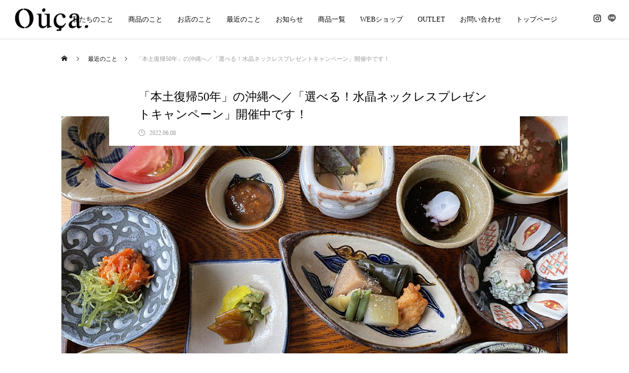

--- FILE ---
content_type: text/html; charset=UTF-8
request_url: https://oucaouca.com/recent/2804/
body_size: 99973
content:
<!DOCTYPE html>
<html class="pc" dir="ltr" lang="ja" prefix="og: https://ogp.me/ns#">
<head>
<meta charset="UTF-8">
<!--[if IE]><meta http-equiv="X-UA-Compatible" content="IE=edge"><![endif]-->
<meta name="viewport" content="width=device-width">
<title>「本土復帰50年」の沖縄へ／「選べる！水晶ネックレスプレゼントキャンペーン」開催中です！ - Ouca［ウーサ］</title>
<!--<meta name="description" content="&amp;nbsp;みなさんこんにちは。関東地方に梅雨入りのニュースが入ってきました。そんな季節ですね～。">-->
<link rel="pingback" href="https://oucaouca.com/wps/xmlrpc.php">

<script id="_bownow_ts">
var _bownow_ts = document.createElement('script');
_bownow_ts.charset = 'utf-8';
_bownow_ts.src = 'https://contents.bownow.jp/js/UTC_34c7b9d517495a6c8a03/trace.js';
document.getElementsByTagName('head')[0].appendChild(_bownow_ts);
</script>
<!-- Google Tag Manager -->
<script>(function(w,d,s,l,i){w[l]=w[l]||[];w[l].push({'gtm.start':
new Date().getTime(),event:'gtm.js'});var f=d.getElementsByTagName(s)[0],
j=d.createElement(s),dl=l!='dataLayer'?'&l='+l:'';j.async=true;j.src=
'https://www.googletagmanager.com/gtm.js?id='+i+dl;f.parentNode.insertBefore(j,f);
})(window,document,'script','dataLayer','GTM-K5L3P5H');</script>
<!-- End Google Tag Manager -->

<link rel="shortcut icon" href="https://oucaouca.com/wps/wp-content/uploads/2021/05/favicon.png">

		<!-- All in One SEO 4.9.1.1 - aioseo.com -->
	<meta name="description" content="みなさんこんにちは。 関東地方に梅雨入りのニュースが入ってきました。そんな季節ですね～。 特段こ" />
	<meta name="robots" content="max-image-preview:large" />
	<meta name="author" content="admin"/>
	<link rel="canonical" href="https://oucaouca.com/recent/2804/" />
	<meta name="generator" content="All in One SEO (AIOSEO) 4.9.1.1" />
		<meta property="og:locale" content="ja_JP" />
		<meta property="og:site_name" content="Ouca［ウーサ］ - 日常に寄り添うクラシカルジュエリーを探して" />
		<meta property="og:type" content="article" />
		<meta property="og:title" content="「本土復帰50年」の沖縄へ／「選べる！水晶ネックレスプレゼントキャンペーン」開催中です！ - Ouca［ウーサ］" />
		<meta property="og:description" content="みなさんこんにちは。 関東地方に梅雨入りのニュースが入ってきました。そんな季節ですね～。 特段こ" />
		<meta property="og:url" content="https://oucaouca.com/recent/2804/" />
		<meta property="article:published_time" content="2022-06-08T02:19:08+00:00" />
		<meta property="article:modified_time" content="2022-06-30T04:54:11+00:00" />
		<meta property="article:publisher" content="https://www.facebook.com/ouca.accessory" />
		<meta name="twitter:card" content="summary" />
		<meta name="twitter:title" content="「本土復帰50年」の沖縄へ／「選べる！水晶ネックレスプレゼントキャンペーン」開催中です！ - Ouca［ウーサ］" />
		<meta name="twitter:description" content="みなさんこんにちは。 関東地方に梅雨入りのニュースが入ってきました。そんな季節ですね～。 特段こ" />
		<script type="application/ld+json" class="aioseo-schema">
			{"@context":"https:\/\/schema.org","@graph":[{"@type":"BreadcrumbList","@id":"https:\/\/oucaouca.com\/recent\/2804\/#breadcrumblist","itemListElement":[{"@type":"ListItem","@id":"https:\/\/oucaouca.com#listItem","position":1,"name":"\u30db\u30fc\u30e0","item":"https:\/\/oucaouca.com","nextItem":{"@type":"ListItem","@id":"https:\/\/oucaouca.com\/recent\/#listItem","name":"\u6700\u8fd1\u306e\u3053\u3068"}},{"@type":"ListItem","@id":"https:\/\/oucaouca.com\/recent\/#listItem","position":2,"name":"\u6700\u8fd1\u306e\u3053\u3068","item":"https:\/\/oucaouca.com\/recent\/","nextItem":{"@type":"ListItem","@id":"https:\/\/oucaouca.com\/recent\/2804\/#listItem","name":"\u300c\u672c\u571f\u5fa9\u5e3050\u5e74\u300d\u306e\u6c96\u7e04\u3078\uff0f\u300c\u9078\u3079\u308b\uff01\u6c34\u6676\u30cd\u30c3\u30af\u30ec\u30b9\u30d7\u30ec\u30bc\u30f3\u30c8\u30ad\u30e3\u30f3\u30da\u30fc\u30f3\u300d\u958b\u50ac\u4e2d\u3067\u3059\uff01"},"previousItem":{"@type":"ListItem","@id":"https:\/\/oucaouca.com#listItem","name":"\u30db\u30fc\u30e0"}},{"@type":"ListItem","@id":"https:\/\/oucaouca.com\/recent\/2804\/#listItem","position":3,"name":"\u300c\u672c\u571f\u5fa9\u5e3050\u5e74\u300d\u306e\u6c96\u7e04\u3078\uff0f\u300c\u9078\u3079\u308b\uff01\u6c34\u6676\u30cd\u30c3\u30af\u30ec\u30b9\u30d7\u30ec\u30bc\u30f3\u30c8\u30ad\u30e3\u30f3\u30da\u30fc\u30f3\u300d\u958b\u50ac\u4e2d\u3067\u3059\uff01","previousItem":{"@type":"ListItem","@id":"https:\/\/oucaouca.com\/recent\/#listItem","name":"\u6700\u8fd1\u306e\u3053\u3068"}}]},{"@type":"Organization","@id":"https:\/\/oucaouca.com\/#organization","name":"\u682a\u5f0f\u4f1a\u793e\u30a6\u30fc\u30b5","description":"\u65e5\u5e38\u306b\u5bc4\u308a\u6dfb\u3046\u30af\u30e9\u30b7\u30ab\u30eb\u30b8\u30e5\u30a8\u30ea\u30fc\u3092\u63a2\u3057\u3066","url":"https:\/\/oucaouca.com\/","telephone":"+81357085712","sameAs":["https:\/\/www.facebook.com\/ouca.accessory","https:\/\/www.instagram.com\/oucainsta\/?hl=ja"]},{"@type":"Person","@id":"https:\/\/oucaouca.com\/author\/admin\/#author","url":"https:\/\/oucaouca.com\/author\/admin\/","name":"admin","image":{"@type":"ImageObject","@id":"https:\/\/oucaouca.com\/recent\/2804\/#authorImage","url":"https:\/\/secure.gravatar.com\/avatar\/90293e62c9746a439a3d6f61ad517e8e56daf38f6932fdc3e5d02faac746fd15?s=96&d=mm&r=g","width":96,"height":96,"caption":"admin"}},{"@type":"WebPage","@id":"https:\/\/oucaouca.com\/recent\/2804\/#webpage","url":"https:\/\/oucaouca.com\/recent\/2804\/","name":"\u300c\u672c\u571f\u5fa9\u5e3050\u5e74\u300d\u306e\u6c96\u7e04\u3078\uff0f\u300c\u9078\u3079\u308b\uff01\u6c34\u6676\u30cd\u30c3\u30af\u30ec\u30b9\u30d7\u30ec\u30bc\u30f3\u30c8\u30ad\u30e3\u30f3\u30da\u30fc\u30f3\u300d\u958b\u50ac\u4e2d\u3067\u3059\uff01 - Ouca\uff3b\u30a6\u30fc\u30b5\uff3d","description":"\u307f\u306a\u3055\u3093\u3053\u3093\u306b\u3061\u306f\u3002 \u95a2\u6771\u5730\u65b9\u306b\u6885\u96e8\u5165\u308a\u306e\u30cb\u30e5\u30fc\u30b9\u304c\u5165\u3063\u3066\u304d\u307e\u3057\u305f\u3002\u305d\u3093\u306a\u5b63\u7bc0\u3067\u3059\u306d\uff5e\u3002 \u7279\u6bb5\u3053","inLanguage":"ja","isPartOf":{"@id":"https:\/\/oucaouca.com\/#website"},"breadcrumb":{"@id":"https:\/\/oucaouca.com\/recent\/2804\/#breadcrumblist"},"author":{"@id":"https:\/\/oucaouca.com\/author\/admin\/#author"},"creator":{"@id":"https:\/\/oucaouca.com\/author\/admin\/#author"},"image":{"@type":"ImageObject","url":"https:\/\/oucaouca.com\/wps\/wp-content\/uploads\/2022\/06\/IMG_3103.jpg","@id":"https:\/\/oucaouca.com\/recent\/2804\/#mainImage","width":1030,"height":630},"primaryImageOfPage":{"@id":"https:\/\/oucaouca.com\/recent\/2804\/#mainImage"},"datePublished":"2022-06-08T11:19:08+09:00","dateModified":"2022-06-30T13:54:11+09:00"},{"@type":"WebSite","@id":"https:\/\/oucaouca.com\/#website","url":"https:\/\/oucaouca.com\/","name":"Ouca\uff3b\u30a6\u30fc\u30b5\uff3d","description":"\u65e5\u5e38\u306b\u5bc4\u308a\u6dfb\u3046\u30af\u30e9\u30b7\u30ab\u30eb\u30b8\u30e5\u30a8\u30ea\u30fc\u3092\u63a2\u3057\u3066","inLanguage":"ja","publisher":{"@id":"https:\/\/oucaouca.com\/#organization"}}]}
		</script>
		<!-- All in One SEO -->

<link rel="alternate" type="application/rss+xml" title="Ouca［ウーサ］ &raquo; フィード" href="https://oucaouca.com/feed/" />
<link rel="alternate" type="application/rss+xml" title="Ouca［ウーサ］ &raquo; コメントフィード" href="https://oucaouca.com/comments/feed/" />
<link rel="alternate" title="oEmbed (JSON)" type="application/json+oembed" href="https://oucaouca.com/wp-json/oembed/1.0/embed?url=https%3A%2F%2Foucaouca.com%2Frecent%2F2804%2F" />
<link rel="alternate" title="oEmbed (XML)" type="text/xml+oembed" href="https://oucaouca.com/wp-json/oembed/1.0/embed?url=https%3A%2F%2Foucaouca.com%2Frecent%2F2804%2F&#038;format=xml" />
<style id='wp-img-auto-sizes-contain-inline-css' type='text/css'>
img:is([sizes=auto i],[sizes^="auto," i]){contain-intrinsic-size:3000px 1500px}
/*# sourceURL=wp-img-auto-sizes-contain-inline-css */
</style>
<link rel='stylesheet' id='style-css' href='https://oucaouca.com/wps/wp-content/themes/meets_tcd086/style.css?ver=1.0' type='text/css' media='all' />
<style id='wp-block-library-inline-css' type='text/css'>
:root{--wp-block-synced-color:#7a00df;--wp-block-synced-color--rgb:122,0,223;--wp-bound-block-color:var(--wp-block-synced-color);--wp-editor-canvas-background:#ddd;--wp-admin-theme-color:#007cba;--wp-admin-theme-color--rgb:0,124,186;--wp-admin-theme-color-darker-10:#006ba1;--wp-admin-theme-color-darker-10--rgb:0,107,160.5;--wp-admin-theme-color-darker-20:#005a87;--wp-admin-theme-color-darker-20--rgb:0,90,135;--wp-admin-border-width-focus:2px}@media (min-resolution:192dpi){:root{--wp-admin-border-width-focus:1.5px}}.wp-element-button{cursor:pointer}:root .has-very-light-gray-background-color{background-color:#eee}:root .has-very-dark-gray-background-color{background-color:#313131}:root .has-very-light-gray-color{color:#eee}:root .has-very-dark-gray-color{color:#313131}:root .has-vivid-green-cyan-to-vivid-cyan-blue-gradient-background{background:linear-gradient(135deg,#00d084,#0693e3)}:root .has-purple-crush-gradient-background{background:linear-gradient(135deg,#34e2e4,#4721fb 50%,#ab1dfe)}:root .has-hazy-dawn-gradient-background{background:linear-gradient(135deg,#faaca8,#dad0ec)}:root .has-subdued-olive-gradient-background{background:linear-gradient(135deg,#fafae1,#67a671)}:root .has-atomic-cream-gradient-background{background:linear-gradient(135deg,#fdd79a,#004a59)}:root .has-nightshade-gradient-background{background:linear-gradient(135deg,#330968,#31cdcf)}:root .has-midnight-gradient-background{background:linear-gradient(135deg,#020381,#2874fc)}:root{--wp--preset--font-size--normal:16px;--wp--preset--font-size--huge:42px}.has-regular-font-size{font-size:1em}.has-larger-font-size{font-size:2.625em}.has-normal-font-size{font-size:var(--wp--preset--font-size--normal)}.has-huge-font-size{font-size:var(--wp--preset--font-size--huge)}.has-text-align-center{text-align:center}.has-text-align-left{text-align:left}.has-text-align-right{text-align:right}.has-fit-text{white-space:nowrap!important}#end-resizable-editor-section{display:none}.aligncenter{clear:both}.items-justified-left{justify-content:flex-start}.items-justified-center{justify-content:center}.items-justified-right{justify-content:flex-end}.items-justified-space-between{justify-content:space-between}.screen-reader-text{border:0;clip-path:inset(50%);height:1px;margin:-1px;overflow:hidden;padding:0;position:absolute;width:1px;word-wrap:normal!important}.screen-reader-text:focus{background-color:#ddd;clip-path:none;color:#444;display:block;font-size:1em;height:auto;left:5px;line-height:normal;padding:15px 23px 14px;text-decoration:none;top:5px;width:auto;z-index:100000}html :where(.has-border-color){border-style:solid}html :where([style*=border-top-color]){border-top-style:solid}html :where([style*=border-right-color]){border-right-style:solid}html :where([style*=border-bottom-color]){border-bottom-style:solid}html :where([style*=border-left-color]){border-left-style:solid}html :where([style*=border-width]){border-style:solid}html :where([style*=border-top-width]){border-top-style:solid}html :where([style*=border-right-width]){border-right-style:solid}html :where([style*=border-bottom-width]){border-bottom-style:solid}html :where([style*=border-left-width]){border-left-style:solid}html :where(img[class*=wp-image-]){height:auto;max-width:100%}:where(figure){margin:0 0 1em}html :where(.is-position-sticky){--wp-admin--admin-bar--position-offset:var(--wp-admin--admin-bar--height,0px)}@media screen and (max-width:600px){html :where(.is-position-sticky){--wp-admin--admin-bar--position-offset:0px}}

/*# sourceURL=wp-block-library-inline-css */
</style><style id='global-styles-inline-css' type='text/css'>
:root{--wp--preset--aspect-ratio--square: 1;--wp--preset--aspect-ratio--4-3: 4/3;--wp--preset--aspect-ratio--3-4: 3/4;--wp--preset--aspect-ratio--3-2: 3/2;--wp--preset--aspect-ratio--2-3: 2/3;--wp--preset--aspect-ratio--16-9: 16/9;--wp--preset--aspect-ratio--9-16: 9/16;--wp--preset--color--black: #000000;--wp--preset--color--cyan-bluish-gray: #abb8c3;--wp--preset--color--white: #ffffff;--wp--preset--color--pale-pink: #f78da7;--wp--preset--color--vivid-red: #cf2e2e;--wp--preset--color--luminous-vivid-orange: #ff6900;--wp--preset--color--luminous-vivid-amber: #fcb900;--wp--preset--color--light-green-cyan: #7bdcb5;--wp--preset--color--vivid-green-cyan: #00d084;--wp--preset--color--pale-cyan-blue: #8ed1fc;--wp--preset--color--vivid-cyan-blue: #0693e3;--wp--preset--color--vivid-purple: #9b51e0;--wp--preset--gradient--vivid-cyan-blue-to-vivid-purple: linear-gradient(135deg,rgb(6,147,227) 0%,rgb(155,81,224) 100%);--wp--preset--gradient--light-green-cyan-to-vivid-green-cyan: linear-gradient(135deg,rgb(122,220,180) 0%,rgb(0,208,130) 100%);--wp--preset--gradient--luminous-vivid-amber-to-luminous-vivid-orange: linear-gradient(135deg,rgb(252,185,0) 0%,rgb(255,105,0) 100%);--wp--preset--gradient--luminous-vivid-orange-to-vivid-red: linear-gradient(135deg,rgb(255,105,0) 0%,rgb(207,46,46) 100%);--wp--preset--gradient--very-light-gray-to-cyan-bluish-gray: linear-gradient(135deg,rgb(238,238,238) 0%,rgb(169,184,195) 100%);--wp--preset--gradient--cool-to-warm-spectrum: linear-gradient(135deg,rgb(74,234,220) 0%,rgb(151,120,209) 20%,rgb(207,42,186) 40%,rgb(238,44,130) 60%,rgb(251,105,98) 80%,rgb(254,248,76) 100%);--wp--preset--gradient--blush-light-purple: linear-gradient(135deg,rgb(255,206,236) 0%,rgb(152,150,240) 100%);--wp--preset--gradient--blush-bordeaux: linear-gradient(135deg,rgb(254,205,165) 0%,rgb(254,45,45) 50%,rgb(107,0,62) 100%);--wp--preset--gradient--luminous-dusk: linear-gradient(135deg,rgb(255,203,112) 0%,rgb(199,81,192) 50%,rgb(65,88,208) 100%);--wp--preset--gradient--pale-ocean: linear-gradient(135deg,rgb(255,245,203) 0%,rgb(182,227,212) 50%,rgb(51,167,181) 100%);--wp--preset--gradient--electric-grass: linear-gradient(135deg,rgb(202,248,128) 0%,rgb(113,206,126) 100%);--wp--preset--gradient--midnight: linear-gradient(135deg,rgb(2,3,129) 0%,rgb(40,116,252) 100%);--wp--preset--font-size--small: 13px;--wp--preset--font-size--medium: 20px;--wp--preset--font-size--large: 36px;--wp--preset--font-size--x-large: 42px;--wp--preset--spacing--20: 0.44rem;--wp--preset--spacing--30: 0.67rem;--wp--preset--spacing--40: 1rem;--wp--preset--spacing--50: 1.5rem;--wp--preset--spacing--60: 2.25rem;--wp--preset--spacing--70: 3.38rem;--wp--preset--spacing--80: 5.06rem;--wp--preset--shadow--natural: 6px 6px 9px rgba(0, 0, 0, 0.2);--wp--preset--shadow--deep: 12px 12px 50px rgba(0, 0, 0, 0.4);--wp--preset--shadow--sharp: 6px 6px 0px rgba(0, 0, 0, 0.2);--wp--preset--shadow--outlined: 6px 6px 0px -3px rgb(255, 255, 255), 6px 6px rgb(0, 0, 0);--wp--preset--shadow--crisp: 6px 6px 0px rgb(0, 0, 0);}:where(.is-layout-flex){gap: 0.5em;}:where(.is-layout-grid){gap: 0.5em;}body .is-layout-flex{display: flex;}.is-layout-flex{flex-wrap: wrap;align-items: center;}.is-layout-flex > :is(*, div){margin: 0;}body .is-layout-grid{display: grid;}.is-layout-grid > :is(*, div){margin: 0;}:where(.wp-block-columns.is-layout-flex){gap: 2em;}:where(.wp-block-columns.is-layout-grid){gap: 2em;}:where(.wp-block-post-template.is-layout-flex){gap: 1.25em;}:where(.wp-block-post-template.is-layout-grid){gap: 1.25em;}.has-black-color{color: var(--wp--preset--color--black) !important;}.has-cyan-bluish-gray-color{color: var(--wp--preset--color--cyan-bluish-gray) !important;}.has-white-color{color: var(--wp--preset--color--white) !important;}.has-pale-pink-color{color: var(--wp--preset--color--pale-pink) !important;}.has-vivid-red-color{color: var(--wp--preset--color--vivid-red) !important;}.has-luminous-vivid-orange-color{color: var(--wp--preset--color--luminous-vivid-orange) !important;}.has-luminous-vivid-amber-color{color: var(--wp--preset--color--luminous-vivid-amber) !important;}.has-light-green-cyan-color{color: var(--wp--preset--color--light-green-cyan) !important;}.has-vivid-green-cyan-color{color: var(--wp--preset--color--vivid-green-cyan) !important;}.has-pale-cyan-blue-color{color: var(--wp--preset--color--pale-cyan-blue) !important;}.has-vivid-cyan-blue-color{color: var(--wp--preset--color--vivid-cyan-blue) !important;}.has-vivid-purple-color{color: var(--wp--preset--color--vivid-purple) !important;}.has-black-background-color{background-color: var(--wp--preset--color--black) !important;}.has-cyan-bluish-gray-background-color{background-color: var(--wp--preset--color--cyan-bluish-gray) !important;}.has-white-background-color{background-color: var(--wp--preset--color--white) !important;}.has-pale-pink-background-color{background-color: var(--wp--preset--color--pale-pink) !important;}.has-vivid-red-background-color{background-color: var(--wp--preset--color--vivid-red) !important;}.has-luminous-vivid-orange-background-color{background-color: var(--wp--preset--color--luminous-vivid-orange) !important;}.has-luminous-vivid-amber-background-color{background-color: var(--wp--preset--color--luminous-vivid-amber) !important;}.has-light-green-cyan-background-color{background-color: var(--wp--preset--color--light-green-cyan) !important;}.has-vivid-green-cyan-background-color{background-color: var(--wp--preset--color--vivid-green-cyan) !important;}.has-pale-cyan-blue-background-color{background-color: var(--wp--preset--color--pale-cyan-blue) !important;}.has-vivid-cyan-blue-background-color{background-color: var(--wp--preset--color--vivid-cyan-blue) !important;}.has-vivid-purple-background-color{background-color: var(--wp--preset--color--vivid-purple) !important;}.has-black-border-color{border-color: var(--wp--preset--color--black) !important;}.has-cyan-bluish-gray-border-color{border-color: var(--wp--preset--color--cyan-bluish-gray) !important;}.has-white-border-color{border-color: var(--wp--preset--color--white) !important;}.has-pale-pink-border-color{border-color: var(--wp--preset--color--pale-pink) !important;}.has-vivid-red-border-color{border-color: var(--wp--preset--color--vivid-red) !important;}.has-luminous-vivid-orange-border-color{border-color: var(--wp--preset--color--luminous-vivid-orange) !important;}.has-luminous-vivid-amber-border-color{border-color: var(--wp--preset--color--luminous-vivid-amber) !important;}.has-light-green-cyan-border-color{border-color: var(--wp--preset--color--light-green-cyan) !important;}.has-vivid-green-cyan-border-color{border-color: var(--wp--preset--color--vivid-green-cyan) !important;}.has-pale-cyan-blue-border-color{border-color: var(--wp--preset--color--pale-cyan-blue) !important;}.has-vivid-cyan-blue-border-color{border-color: var(--wp--preset--color--vivid-cyan-blue) !important;}.has-vivid-purple-border-color{border-color: var(--wp--preset--color--vivid-purple) !important;}.has-vivid-cyan-blue-to-vivid-purple-gradient-background{background: var(--wp--preset--gradient--vivid-cyan-blue-to-vivid-purple) !important;}.has-light-green-cyan-to-vivid-green-cyan-gradient-background{background: var(--wp--preset--gradient--light-green-cyan-to-vivid-green-cyan) !important;}.has-luminous-vivid-amber-to-luminous-vivid-orange-gradient-background{background: var(--wp--preset--gradient--luminous-vivid-amber-to-luminous-vivid-orange) !important;}.has-luminous-vivid-orange-to-vivid-red-gradient-background{background: var(--wp--preset--gradient--luminous-vivid-orange-to-vivid-red) !important;}.has-very-light-gray-to-cyan-bluish-gray-gradient-background{background: var(--wp--preset--gradient--very-light-gray-to-cyan-bluish-gray) !important;}.has-cool-to-warm-spectrum-gradient-background{background: var(--wp--preset--gradient--cool-to-warm-spectrum) !important;}.has-blush-light-purple-gradient-background{background: var(--wp--preset--gradient--blush-light-purple) !important;}.has-blush-bordeaux-gradient-background{background: var(--wp--preset--gradient--blush-bordeaux) !important;}.has-luminous-dusk-gradient-background{background: var(--wp--preset--gradient--luminous-dusk) !important;}.has-pale-ocean-gradient-background{background: var(--wp--preset--gradient--pale-ocean) !important;}.has-electric-grass-gradient-background{background: var(--wp--preset--gradient--electric-grass) !important;}.has-midnight-gradient-background{background: var(--wp--preset--gradient--midnight) !important;}.has-small-font-size{font-size: var(--wp--preset--font-size--small) !important;}.has-medium-font-size{font-size: var(--wp--preset--font-size--medium) !important;}.has-large-font-size{font-size: var(--wp--preset--font-size--large) !important;}.has-x-large-font-size{font-size: var(--wp--preset--font-size--x-large) !important;}
/*# sourceURL=global-styles-inline-css */
</style>

<style id='classic-theme-styles-inline-css' type='text/css'>
/*! This file is auto-generated */
.wp-block-button__link{color:#fff;background-color:#32373c;border-radius:9999px;box-shadow:none;text-decoration:none;padding:calc(.667em + 2px) calc(1.333em + 2px);font-size:1.125em}.wp-block-file__button{background:#32373c;color:#fff;text-decoration:none}
/*# sourceURL=/wp-includes/css/classic-themes.min.css */
</style>
<script type="text/javascript" src="https://oucaouca.com/wps/wp-includes/js/jquery/jquery.min.js?ver=3.7.1" id="jquery-core-js"></script>
<script type="text/javascript" src="https://oucaouca.com/wps/wp-includes/js/jquery/jquery-migrate.min.js?ver=3.4.1" id="jquery-migrate-js"></script>
<link rel="https://api.w.org/" href="https://oucaouca.com/wp-json/" /><link rel='shortlink' href='https://oucaouca.com/?p=2804' />

<link rel="stylesheet" href="https://oucaouca.com/wps/wp-content/themes/meets_tcd086/css/design-plus.css?ver=1.0">
<link rel="stylesheet" href="https://oucaouca.com/wps/wp-content/themes/meets_tcd086/css/sns-botton.css?ver=1.0">
<link rel="stylesheet" media="screen and (max-width:1151px)" href="https://oucaouca.com/wps/wp-content/themes/meets_tcd086/css/responsive.css?ver=1.0">
<link rel="stylesheet" media="screen and (max-width:1151px)" href="https://oucaouca.com/wps/wp-content/themes/meets_tcd086/css/footer-bar.css?ver=1.0">

<script src="https://oucaouca.com/wps/wp-content/themes/meets_tcd086/js/jquery.easing.1.4.js?ver=1.0"></script>
<script src="https://oucaouca.com/wps/wp-content/themes/meets_tcd086/js/jscript.js?ver=1.0"></script>
<script src="https://oucaouca.com/wps/wp-content/themes/meets_tcd086/js/jquery.cookie.min.js?ver=1.0"></script>
<script src="https://oucaouca.com/wps/wp-content/themes/meets_tcd086/js/comment.js?ver=1.0"></script>
<script src="https://oucaouca.com/wps/wp-content/themes/meets_tcd086/js/parallax.js?ver=1.0"></script>

<link rel="stylesheet" href="https://oucaouca.com/wps/wp-content/themes/meets_tcd086/js/simplebar.css?ver=1.0">
<script src="https://oucaouca.com/wps/wp-content/themes/meets_tcd086/js/simplebar.min.js?ver=1.0"></script>


<script src="https://oucaouca.com/wps/wp-content/themes/meets_tcd086/js/header_fix.js?ver=1.0"></script>
<script src="https://oucaouca.com/wps/wp-content/themes/meets_tcd086/js/header_fix_mobile.js?ver=1.0"></script>


<style type="text/css">

body, input, textarea { font-family: "Times New Roman" , "游明朝" , "Yu Mincho" , "游明朝体" , "YuMincho" , "ヒラギノ明朝 Pro W3" , "Hiragino Mincho Pro" , "HiraMinProN-W3" , "HGS明朝E" , "ＭＳ Ｐ明朝" , "MS PMincho" , serif; }

.rich_font, .p-vertical { font-family: "Times New Roman" , "游明朝" , "Yu Mincho" , "游明朝体" , "YuMincho" , "ヒラギノ明朝 Pro W3" , "Hiragino Mincho Pro" , "HiraMinProN-W3" , "HGS明朝E" , "ＭＳ Ｐ明朝" , "MS PMincho" , serif; font-weight:500; }

.rich_font_type1 { font-family: Arial, "ヒラギノ角ゴ ProN W3", "Hiragino Kaku Gothic ProN", "メイリオ", Meiryo, sans-serif; }
.rich_font_type2 { font-family: Arial, "Hiragino Sans", "ヒラギノ角ゴ ProN", "Hiragino Kaku Gothic ProN", "游ゴシック", YuGothic, "メイリオ", Meiryo, sans-serif; font-weight:500; }
.rich_font_type3 { font-family: "Times New Roman" , "游明朝" , "Yu Mincho" , "游明朝体" , "YuMincho" , "ヒラギノ明朝 Pro W3" , "Hiragino Mincho Pro" , "HiraMinProN-W3" , "HGS明朝E" , "ＭＳ Ｐ明朝" , "MS PMincho" , serif; font-weight:500; }

.post_content, #next_prev_post { font-family: "Times New Roman" , "游明朝" , "Yu Mincho" , "游明朝体" , "YuMincho" , "ヒラギノ明朝 Pro W3" , "Hiragino Mincho Pro" , "HiraMinProN-W3" , "HGS明朝E" , "ＭＳ Ｐ明朝" , "MS PMincho" , serif; }
.widget_headline, .widget_tab_post_list_button a, .search_box_headline { font-family: "Times New Roman" , "游明朝" , "Yu Mincho" , "游明朝体" , "YuMincho" , "ヒラギノ明朝 Pro W3" , "Hiragino Mincho Pro" , "HiraMinProN-W3" , "HGS明朝E" , "ＭＳ Ｐ明朝" , "MS PMincho" , serif; }

#header_logo .logo_text { font-size:32px; }
#footer_logo .logo_text { font-size:32px; color:#ffffff; }
#footer_logo a:hover .logo_text { color:#cccccc; }
#index_header_logo .logo_text { font-size:32px; color:#ffffff; }
#index_header_logo a:hover .logo_text { color:#cccccc; }
@media screen and (max-width:1151px) {
  #header_logo .logo_text { font-size:24px; }
  #footer_logo .logo_text { font-size:24px; }
  #index_header_logo .logo_text { font-size:24px; }
}
#global_menu > ul > li > a:before { background:#666666; }
#global_menu ul ul a { color:#ffffff !important; background:#666666; }
#global_menu ul ul a:hover { background:#999999; }
#global_menu > ul > li.current-menu-item > a:before { background:#999999; }
.pc .header_fix #header { background:rgba(255,255,255,1); }
.pc .header_fix #header.off_hover { background:rgba(255,255,255,1); }
.mobile .header_fix_mobile #header { background:rgba(255,255,255,1); }
.mobile .header_fix_mobile #header.off_hover { background:rgba(255,255,255,1); }
#drawer_menu { background:#333333; }
#mobile_menu a { color:#ffffff; border-color:#444444; }
#mobile_menu li li a { background:#333333; }
#mobile_menu a:hover, #drawer_menu .close_button:hover, #mobile_menu .child_menu_button:hover { color:#ffffff; background:#888888; }
#footer_lang a, #mobile_menu .child_menu_button .icon:before, #mobile_menu .child_menu_button:hover .icon:before { color:#ffffff; }
#footer_lang a.active_menu { color:rgba(255,255,255,0.3); }
.megamenu_blog_list, .megamenu_blog_list .category_list li.active a { background:#444444; }
.megamenu_blog_list .category_list_wrap { background:#000000; }
.megamenu_blog_list .title { font-size:16px; }
.megamenu_blog_list .new_icon { color:#ffffff; background:#00b2b2; }

.megamenu_b_wrap { background:#444444; }
.megamenu_slider .title { font-size:16px; }
.megamenu_b .post_list .title { font-size:14px; }

.megamenu_c_wrap { background:#444444; }
.megamenu_c_wrap .category_list .design_headline .title { font-size:48px; }
.megamenu_c_wrap .category_list .design_headline .sub_title { font-size:16px; }
.megamenu_c_wrap .category_list .desc { font-size:16px; }
.pc #header_lang ul ul a { background:#444444; }
.pc #header_lang ul ul a:hover { background:#666666; }
.mobile #header_lang ul a { background:#444444; }
.mobile #header_lang ul a:hover { background:#666666; border-color:#666666; }
#footer_banner .headline h4 {
  color:#ffffff;
  background: -moz-linear-gradient(top, rgba(51,51,51,1) 0%, rgba(51,51,51,0) 100%);
  background: -webkit-linear-gradient(top, rgba(51,51,51,1) 0%,rgba(51,51,51,0) 100%);
  background: linear-gradient(to bottom, rgba(51,51,51,1) 0%,rgba(51,51,51,0) 100%);
}
#footer_banner .headline .title { font-size:20px; }
#footer_banner .headline .sub_title { font-size:14px; }
#footer_logo .logo { font-size:32px; }
#footer_message { font-size:20px; color:#ffffff;}
#copyright { color:#ffffff; background:#666666; }
#return_top a:before { color:#ffffff; }
#return_top a { background:#666666; }
#return_top a:hover { background:#999999; }
@media screen and (max-width:950px) {
  #footer_banner .headline .title { font-size:16px; }
  #footer_banner .headline .sub_title { font-size:12px; }
}
@media screen and (max-width:750px) {
  #footer_logo .logo { font-size:24px; }
  #footer_message { font-size:15px; }
}
.author_profile .avatar_area img, .animate_image img, .animate_background .image {
  width:100%; height:auto;
  -webkit-transition: transform  0.5s ease;
  transition: transform  0.5s ease;
}
.author_profile a.avatar:hover img, .animate_image:hover img, .animate_background:hover .image {
  -webkit-transform: scale(1.2);
  transform: scale(1.2);
}


a { color:#000; }

body { background:#ffffff; }

#header_search .button label:hover:before, .gallery_category_sort_button ol li.active a, #header_lang_button:hover:before, #header_lang_button.active:before, .mobile #next_prev_post a:hover .title_area, #footer_lang a:hover
  { color:#666666; }

.page_navi a:hover, #submit_comment:hover, #cancel_comment_reply a:hover, #wp-calendar #prev a:hover, #wp-calendar #next a:hover, #wp-calendar td a:hover,
#gallery_nav a:hover, #post_pagination a:hover, #p_readmore .button:hover, .page_navi a:hover, #post_pagination a:hover,.c-pw__btn:hover, #post_pagination a:hover, #comment_tab li a:hover,
body.home .global_menu_button:hover span, body.home.header_fix_mobile .global_menu_button:hover span
  { background-color:#666666; }

.page_navi a:hover, #comment_textarea textarea:focus, .c-pw__box-input:focus, .page_navi a:hover, #post_pagination a:hover, .mobile #gallery_nav a:hover
  { border-color:#666666; }

a:hover, #header_logo a:hover, #header_lang_button.active, #footer a:hover, #footer_social_link li a:hover:before, #bread_crumb a:hover, #bread_crumb li.home a:hover:after, #next_prev_post a:hover,
.single_copy_title_url_btn:hover, .tcdw_search_box_widget .search_area .search_button:hover:before,
#single_author_title_area .author_link li a:hover:before, .author_profile a:hover, .author_profile .author_link li a:hover:before, #post_meta_bottom a:hover, .cardlink_title a:hover,
.comment a:hover, .comment_form_wrapper a:hover, #searchform .submit_button:hover:before, .p-dropdown__title:hover:after
  { color:#999999; }

.global_menu_button:hover span
  { background-color:#999999; }

.widget_headline { color:#ffffff; background:#d3d3d3; }

.post_content a, #featured_data_list a { color:#666666; }
.post_content a:hover, #featured_data_list a:hover { color:#999999; }

.featured_post_num { color:#d4d4d4; }
/*プライバシーポリシー*/
.base {
  padding: 60px 30px 30px 30px;
  width: auto;
  max-width: 1000px;
  margin: 0 auto;
  margin-bottom: 100px;
  border-radius: 10px;
}
.base_text {
  border-bottom: 2px dotted #ddd;
  font-size: 17px !important;
  font-weight: 600;
  padding-bottom: 40px;
}
.base div {
  margin-bottom: 50px;
}
.base p {
  text-align: justify;
  line-height: 1.5;
  margin-bottom: 50px;
}
.text_parent {
  border-bottom: 2px dotted #ddd;
}
.text_child {
  max-width: 970px;
  width: auto;
  margin: 0px 0 50px auto;
  text-align: justify;
  text-indent: -1em;
  padding-left: 1em;
}
.text_grandchild {
  width: auto;
  max-width: 950px;
  margin: -20px 0 50px auto;
  text-indent: -1em;
  padding-left: 1em;
}
.text_grandchild p {
  font-size: 15px;
  width: auto;
  max-width: 945px;
  margin: 0px 0px 0px auto;
  text-indent: -1em;
  padding-left: 1em;
}
.subheadings p {
  margin-top: 120px;
}
.subheadings td {
  vertical-align: top;
  border: none;
  font-size: 20px;
  width: 50%;
  text-align: justify;
}
.subheadings td:nth-of-type(1) {
  padding-left: 0;
}
.subheadings td:nth-of-type(2) {
  padding-right: 0;
}
.p-cover__title {
  text-shadow: 3px 3px 2px #000000;
  color: #ffffff;
  font-size: 40px;
}
.p-cover__sub {
  font-weight: bold;
  font-size: 20px;
  text-shadow: 2px 2px 2px #000000;
  color: #ffffff;
  padding-top: 20px;
}
.contact_button_b {
  padding: 8px 35px;
  border: solid 4px #3a5e8a;
  background-color: #4f81bd;
  border-radius: 6px;
  font-size: 18px;
  color: #ffffff !important;
  font-weight: 600;
}
.contact_box p {
  text-align: center;
  font-size: 20px;
  font-weight: bold;
  line-height: 1.8;
}
.contact_box {
  margin-top: 120px;
}
.sp_br {
  display: none;
}
/*メディアクエリ*/
@media screen and (max-width: 768px) {
  .subheadings tr {
    display: flex;
    flex-direction: column;
  }
  .subheadings:nth-of-type(2) tr {
    display: flex;
    flex-direction: column-reverse;
  }
  .subheadings td {
    width: 100%;
    padding: 15px !important;
    text-align: center;
  }
  .text {
    text-align: justify !important;
  }
  .sp_br2 {
    display: none;
  }
  .contact_box p:first-child {
    text-align: justify !important;
    padding: 20px;
  }
  .text_grandchild {
    text-indent: 0;
    padding-left: 0;
  }
  .sp_br {
    display: inline;
  }
  .p-entry__body p {
    font-size: 18px !important;
  }
}
.gallery_list .category a, .gallery_list .title_area{
display: none;
}
.design_content.num1 .desc, .index_gallery_list.num4 .desc{
text-align: center;
font-size: 14px!important;
}
.design_headline.type2 .title{
color:#666;
}
.index_featured_list.num2 .featured_list .desc{
font-size: 14px!important;
}
@media screen and (max-width: 750px){
.design_content.num1 .desc, .index_gallery_list.num4 .desc {
    font-size: 13px!important;
text-align: left;
}
}
/*お店のこと*/
.styled_h2_01 {
    text-align: center;
    margin: 0 auto 50px!important;
}
.styled_h2_01:after {
    content: "";
    display: block;
    background: #333;
    height: 1px;
    width: 30%;
    margin: 10px auto 0;
}
.styled_h3_01 {
    text-align: center;
    font-size: 25px!important;
    margin: 0px auto 50px!important;
}
#access, #bigimg, #googlemap, #faq{
margin-bottom: 80px;
}
@media screen and (max-width: 768px) {
#access, #bigimg, #googlemap, #faq{
margin-bottom: 40px;
}
}
/*フレックスボックス*/
.flexcontent1, .flexcontent2 {
  display: flex;
  justify-content: space-between;
    margin-bottom: 50px;
}
.flexcontent1_L {
  order: 1;
  flex-basis: 50%;
  padding-right: 50px;
  box-sizing: border-box;
}
.flexcontent1_R {
  order: 2;
  flex-basis: 50%;
}
.flexcontent1 {
  display: flex;
  justify-content: space-between;
}
.flexcontent2_R {
  order: 2;
  flex-basis: 50%;
  padding-left: 50px;
  box-sizing: border-box;
}
.flexcontent2_L {
  order: 1;
  flex-basis: 50%;
}
@media screen and (max-width: 768px) {
  .flexcontent1, .flexcontent2 {
    display: flex;
    flex-wrap: wrap;
  }
  .flexcontent1_R, .flexcontent2_L {
    order: 2;
    flex-basis: 100%;
    padding: 0;
  }
  .flexcontent1_L, .flexcontent2_R {
    order: 1;
    flex-basis: 100%;
    padding: 0;
    
  }
  .richfont {
    text-align: center;
  }
}
/*大きい画像を100%表示に収める*/
.bigimg{
    margin: 0 auto;
}
.bigimg img{
width: 100%;
    height: auto;
    margin: 0 auto;
}

/*グーグルマップ*/
.googlemap{
margin: 0 auto;
}
.googlemap iframe{
width: 100%;
    height: 600px;
    }
@media screen and (max-width: 768px) {
.googlemap iframe{
width: 100%;
    height: 400px;
    }
}
/*よくある質問*/
.faqbox{
line-height: 1.6;
margin: 0 auto 50px;
}
.question{
margin: 0 auto 10px;
}
.question:before{
content:"Q";
    margin-right: 10px;
    font-size: 150%;
    font-weight: bold;
}
.answer:before{
content:"A";
    margin-right: 10px;
    font-size: 150%;
    font-weight: bold;
}
/*お取り扱い店舗*/
.shoplead{
    margin-bottom: 50px!important;
}
.shop{
    margin-bottom: 20px;
}
#company, #bigimg2, #table, #staff{
margin-bottom: 80px;
}
@media screen and (max-width: 768px) {
#company, #bigimg2, #table, #staff{
margin-bottom: 40px;
}
}
.staff_desc{
font-size: 20px;
padding: 180px 0;
}
@media screen and (max-width: 768px) {
.staff_desc{
padding: 0;
}
}
/*商品のこと*/
.lead{
margin-top: 80px!important;
    font-size: 22px;
    font-weight: bold;
    text-align: center;
    color: #666;
}
#item .lead {
    margin-bottom: 80px!important;
    margin-top: 40px!important;
    font-size: 22px;
}
.styled_h3_02 {
    text-align: center;
    margin: 0 auto 50px!important;
}
.styled_h3_02:after {
    content: "";
    display: block;
    background: #333;
    height: 1px;
    width: 30%;
    margin: 10px auto 0;
}
.listlink{
margin-top: 20px!important;
}
#item .flexcontent1, .flexcontent2{
margin-bottom: 50px;
}
.float_box{
margin-bottom: 50px;
}
.float_box .styled_h3_02{
display: inline-block;
margin-top: 0!important;
}
#item .flexcontent1_R .lead{
margin-top: 0!important;
}

.float_R{
float: right;
}
.float_L{
float: left;
}
.float_R img{
margin-left: 20px;
}
.float_L img{
margin-right: 20px;
}
@media screen and (max-width: 750px) {
.float_R img{
margin-left: 0;
margin-bottom: 20px;
}
.float_L img{
margin-right: 0;
margin-bottom: 20px;
}
.float_box .styled_h3_02{
display: block;
margin-top: 20px;
text-align: center;
}
}
#item01, #item02, #item03, #item04, #item05, #item06{
margin-bottom: 80px;
}
@media screen and (max-width: 768px) {
#item01, #item02, #item03, #item04, #item05, #item06{
margin-bottom: 40px;
}
}
/*私たちのこと*/
#history{
width: 70%;
    margin: 0 auto;
}
@media screen and (max-width: 768px) {
#history{
width: 100%;
    margin: 0 auto;
}
}
/*スマホ改行*/
.sp_br {
  display: none;
}
/*メディアクエリ*/
@media screen and (max-width: 768px) {
  .sp_br {
    display: inline;
  }
}
.rich_font_type2 {
    font-family: "Times New Roman" , "游明朝" , "Yu Mincho" , "游明朝体" , "YuMincho" , "ヒラギノ明朝 Pro W3" , "Hiragino Mincho Pro" , "HiraMinProN-W3" , "HGS明朝E" , "ＭＳ Ｐ明朝" , "MS PMincho" , serif;
    font-weight: 500;
}

.featured_list a {
    color: #666!important;
}

.index_gallery_list.num4 .entry-more span {
    font-size: 14px;
    color: #666;
}

.styled_h2 {
  font-size:26px !important; text-align:left; color:#ffffff; background:#000000;  border-top:0px solid #dddddd;
  border-bottom:0px solid #dddddd;
  border-left:0px solid #dddddd;
  border-right:0px solid #dddddd;
  padding:15px 15px 15px 15px !important;
  margin:0px 0px 30px !important;
}
.styled_h3 {
  font-size:22px !important; text-align:left; color:#000000;   border-top:0px solid #dddddd;
  border-bottom:0px solid #dddddd;
  border-left:2px solid #000000;
  border-right:0px solid #dddddd;
  padding:6px 0px 6px 16px !important;
  margin:0px 0px 30px !important;
}
.styled_h4 {
  font-size:18px !important; text-align:left; color:#000000;   border-top:0px solid #dddddd;
  border-bottom:1px solid #dddddd;
  border-left:0px solid #dddddd;
  border-right:0px solid #dddddd;
  padding:3px 0px 3px 20px !important;
  margin:0px 0px 30px !important;
}
.styled_h5 {
  font-size:14px !important; text-align:left; color:#000000;   border-top:0px solid #dddddd;
  border-bottom:1px solid #dddddd;
  border-left:0px solid #dddddd;
  border-right:0px solid #dddddd;
  padding:3px 0px 3px 24px !important;
  margin:0px 0px 30px !important;
}
.q_custom_button1 {
  color:#ffffff !important;
  border-color:rgba(83,83,83,1);
}
.q_custom_button1.animation_type1 { background:#535353; }
.q_custom_button1:hover, .q_custom_button1:focus {
  color:#ffffff !important;
  border-color:rgba(125,125,125,1);
}
.q_custom_button1.animation_type1:hover { background:#7d7d7d; }
.q_custom_button1:before { background:#7d7d7d; }
.q_custom_button2 {
  color:#ffffff !important;
  border-color:rgba(83,83,83,1);
}
.q_custom_button2.animation_type1 { background:#535353; }
.q_custom_button2:hover, .q_custom_button2:focus {
  color:#ffffff !important;
  border-color:rgba(125,125,125,1);
}
.q_custom_button2.animation_type1:hover { background:#7d7d7d; }
.q_custom_button2:before { background:#7d7d7d; }
.q_custom_button3 {
  color:#ffffff !important;
  border-color:rgba(83,83,83,1);
}
.q_custom_button3.animation_type1 { background:#535353; }
.q_custom_button3:hover, .q_custom_button3:focus {
  color:#ffffff !important;
  border-color:rgba(125,125,125,1);
}
.q_custom_button3.animation_type1:hover { background:#7d7d7d; }
.q_custom_button3:before { background:#7d7d7d; }
.speech_balloon_left1 .speach_balloon_text { background-color: #ffdfdf; border-color: #ffdfdf; color: #000000 }
.speech_balloon_left1 .speach_balloon_text::before { border-right-color: #ffdfdf }
.speech_balloon_left1 .speach_balloon_text::after { border-right-color: #ffdfdf }
.speech_balloon_left2 .speach_balloon_text { background-color: #ffffff; border-color: #ff5353; color: #000000 }
.speech_balloon_left2 .speach_balloon_text::before { border-right-color: #ff5353 }
.speech_balloon_left2 .speach_balloon_text::after { border-right-color: #ffffff }
.speech_balloon_right1 .speach_balloon_text { background-color: #ccf4ff; border-color: #ccf4ff; color: #000000 }
.speech_balloon_right1 .speach_balloon_text::before { border-left-color: #ccf4ff }
.speech_balloon_right1 .speach_balloon_text::after { border-left-color: #ccf4ff }
.speech_balloon_right2 .speach_balloon_text { background-color: #ffffff; border-color: #0789b5; color: #000000 }
.speech_balloon_right2 .speach_balloon_text::before { border-left-color: #0789b5 }
.speech_balloon_right2 .speach_balloon_text::after { border-left-color: #ffffff }
.qt_google_map .pb_googlemap_custom-overlay-inner { background:#666666; color:#ffffff; }
.qt_google_map .pb_googlemap_custom-overlay-inner::after { border-color:#666666 transparent transparent transparent; }
</style>

<style id="current-page-style" type="text/css">
#featured_post_title .title { font-size:24px;  }
#article .post_content { font-size:16px; }
#featured_data_list .top_area { background:#000000; }
#featured_data_list .top_area .headline { color:#ffffff; font-size:18px; }
#featured_data_list .data_area { background:#f7f7f7; }
#featured_related_post .headline { font-size:20px; }
#featured_related_post .title { font-size:18px; }
@media screen and (max-width:750px) {
  #featured_post_title .title { font-size:20px; }
  #article .post_content { font-size:14px; }
  #featured_data_list .top_area .headline { font-size:15px; }
  #featured_related_post .headline { font-size:16px; }
  #featured_related_post .title { font-size:15px; }
}
#site_loader_overlay.active #site_loader_animation {
  opacity:0;
  -webkit-transition: all 1.0s cubic-bezier(0.22, 1, 0.36, 1) 0s; transition: all 1.0s cubic-bezier(0.22, 1, 0.36, 1) 0s;
}
</style>

<script type="text/javascript">
jQuery(document).ready(function($){

  if( $('.megamenu_slider').length ){
    $('.megamenu_slider').slick({
      infinite: true,
      dots: true,
      arrows: false,
      slidesToShow: 1,
      slidesToScroll: 1,
      adaptiveHeight: false,
      pauseOnHover: false,
      autoplay: true,
      fade: false,
      easing: 'easeOutExpo',
      speed: 700,
      autoplaySpeed: 5000,
    });
  };

});
</script>

<style>
.p-cta--1.cta_type1 a .catch { font-size:20px; color: #ffffff; }
.p-cta--1.cta_type1 a:hover .catch { color: #cccccc; }
.p-cta--1.cta_type1 .overlay { background:rgba(0,0,0,0.5); }
.p-cta--2.cta_type1 a .catch { font-size:20px; color: #ffffff; }
.p-cta--2.cta_type1 a:hover .catch { color: #cccccc; }
.p-cta--2.cta_type1 .overlay { background:rgba(0,0,0,0.5); }
.p-cta--3.cta_type1 a .catch { font-size:20px; color: #ffffff; }
.p-cta--3.cta_type1 a:hover .catch { color: #cccccc; }
.p-cta--3.cta_type1 .overlay { background:rgba(0,0,0,0.5); }
</style>
<style type="text/css">
.p-footer-cta--1.footer_cta_type1 { background:rgba(0,0,0,1); }
.p-footer-cta--1.footer_cta_type1 .catch { color:#ffffff; font-size:20px; }
.p-footer-cta--1.footer_cta_type1 #js-footer-cta__btn { color:#ffffff; background:#950000; font-size:16px; }
.p-footer-cta--1.footer_cta_type1 #js-footer-cta__btn:hover { color:#ffffff; background:#780000; }
.p-footer-cta--1.footer_cta_type1 #js-footer-cta__close:before { color:#ffffff; }
.p-footer-cta--1.footer_cta_type1 #js-footer-cta__close:hover:before { color:#cccccc; }
@media only screen and (max-width: 1050px) {
  .p-footer-cta--1.footer_cta_type1 .catch { font-size:16px; }
}
@media only screen and (max-width: 750px) {
  .p-footer-cta--1.footer_cta_type1 #js-footer-cta__btn { font-size:15px; }
  .p-footer-cta--1.footer_cta_type1 #js-footer-cta__btn:after { color:#ffffff; }
  .p-footer-cta--1.footer_cta_type1 #js-footer-cta__btn:hover:after { color:#cccccc; }
}
.p-footer-cta--2.footer_cta_type1 { background:rgba(0,0,0,1); }
.p-footer-cta--2.footer_cta_type1 .catch { color:#ffffff; font-size:20px; }
.p-footer-cta--2.footer_cta_type1 #js-footer-cta__btn { color:#ffffff; background:#950000; font-size:16px; }
.p-footer-cta--2.footer_cta_type1 #js-footer-cta__btn:hover { color:#ffffff; background:#780000; }
.p-footer-cta--2.footer_cta_type1 #js-footer-cta__close:before { color:#ffffff; }
.p-footer-cta--2.footer_cta_type1 #js-footer-cta__close:hover:before { color:#cccccc; }
@media only screen and (max-width: 1050px) {
  .p-footer-cta--2.footer_cta_type1 .catch { font-size:16px; }
}
@media only screen and (max-width: 750px) {
  .p-footer-cta--2.footer_cta_type1 #js-footer-cta__btn { font-size:15px; }
  .p-footer-cta--2.footer_cta_type1 #js-footer-cta__btn:after { color:#ffffff; }
  .p-footer-cta--2.footer_cta_type1 #js-footer-cta__btn:hover:after { color:#cccccc; }
}
.p-footer-cta--3.footer_cta_type1 { background:rgba(0,0,0,1); }
.p-footer-cta--3.footer_cta_type1 .catch { color:#ffffff; font-size:20px; }
.p-footer-cta--3.footer_cta_type1 #js-footer-cta__btn { color:#ffffff; background:#950000; font-size:16px; }
.p-footer-cta--3.footer_cta_type1 #js-footer-cta__btn:hover { color:#ffffff; background:#780000; }
.p-footer-cta--3.footer_cta_type1 #js-footer-cta__close:before { color:#ffffff; }
.p-footer-cta--3.footer_cta_type1 #js-footer-cta__close:hover:before { color:#cccccc; }
@media only screen and (max-width: 1050px) {
  .p-footer-cta--3.footer_cta_type1 .catch { font-size:16px; }
}
@media only screen and (max-width: 750px) {
  .p-footer-cta--3.footer_cta_type1 #js-footer-cta__btn { font-size:15px; }
  .p-footer-cta--3.footer_cta_type1 #js-footer-cta__btn:after { color:#ffffff; }
  .p-footer-cta--3.footer_cta_type1 #js-footer-cta__btn:hover:after { color:#cccccc; }
}
</style>

<link rel='stylesheet' id='slick-style-css' href='https://oucaouca.com/wps/wp-content/themes/meets_tcd086/js/slick.css?ver=1.0.0' type='text/css' media='all' />
</head>
<body id="body" class="wp-singular featured-template-default single single-featured postid-2804 wp-theme-meets_tcd086 use_header_fix use_mobile_header_fix">

<!-- Google Tag Manager (noscript) -->
<noscript><iframe src="https://www.googletagmanager.com/ns.html?id=GTM-K5L3P5H"
height="0" width="0" style="display:none;visibility:hidden"></iframe></noscript>
<!-- End Google Tag Manager (noscript) -->

<div id="container">

 
 
 <header id="header">
    <div id="header_logo">
   <p class="logo">
 <a href="https://oucaouca.com/" title="Ouca［ウーサ］">
    <img class="logo_image pc" src="https://oucaouca.com/wps/wp-content/uploads/2021/03/Ouca_logo_bw150.png?1768990634" alt="Ouca［ウーサ］" title="Ouca［ウーサ］" width="150" height="46" />
  <img class="logo_image mobile" src="https://oucaouca.com/wps/wp-content/uploads/2021/03/Ouca_logo_bw100.png?1768990634" alt="Ouca［ウーサ］" title="Ouca［ウーサ］" width="100" height="31" />   </a>
</p>

  </div>
    <a class="global_menu_button" href="#"><span></span><span></span><span></span></a>
  <nav id="global_menu">
   <ul id="menu-%e3%82%b0%e3%83%ad%e3%83%bc%e3%83%90%e3%83%ab%e3%83%a1%e3%83%8b%e3%83%a5%e3%83%bc" class="menu"><li id="menu-item-65" class="menu-item menu-item-type-post_type menu-item-object-page menu-item-65 "><a href="https://oucaouca.com/about/">私たちのこと</a></li>
<li id="menu-item-66" class="menu-item menu-item-type-post_type menu-item-object-page menu-item-66 "><a href="https://oucaouca.com/item/">商品のこと</a></li>
<li id="menu-item-67" class="menu-item menu-item-type-post_type menu-item-object-page menu-item-67 "><a href="https://oucaouca.com/shop/">お店のこと</a></li>
<li id="menu-item-485" class="menu-item menu-item-type-custom menu-item-object-custom menu-item-485 "><a href="/recent/">最近のこと</a></li>
<li id="menu-item-69" class="menu-item menu-item-type-post_type menu-item-object-page current_page_parent menu-item-69 "><a href="https://oucaouca.com/news/">お知らせ</a></li>
<li id="menu-item-70" class="menu-item menu-item-type-post_type menu-item-object-page menu-item-70 "><a href="https://oucaouca.com/itemlist/">商品一覧</a></li>
<li id="menu-item-4884" class="menu-item menu-item-type-custom menu-item-object-custom menu-item-4884 "><a href="https://oucashop.com/">WEBショップ</a></li>
<li id="menu-item-5082" class="menu-item menu-item-type-custom menu-item-object-custom menu-item-5082 "><a href="https://mercari-shops.com/shops/GoWCu8smRDFXBK2ACs2qN9?tab=shop-info">OUTLET</a></li>
<li id="menu-item-71" class="menu-item menu-item-type-post_type menu-item-object-page menu-item-71 "><a href="https://oucaouca.com/contact/">お問い合わせ</a></li>
<li id="menu-item-595" class="menu-item menu-item-type-post_type menu-item-object-page menu-item-home menu-item-595 "><a href="https://oucaouca.com/">トップページ</a></li>
</ul>  </nav>
  <ul id="footer_sns" class="footer_sns top20 clearfix">
    <li class="insta"><a href="https://www.instagram.com/oucainsta/?hl=ja" rel="nofollow" target="_blank" title="Instagram"><span>Instagram</span></a></li>        <li class="line"><a href="https://lin.ee/5uAPCxW"><img src="https://oucaouca.com/wps/wp-content/uploads/2024/03/LINEグレーアイコン.jpg" alt="友だち追加" height="20" border="0"></a></li>                   </ul>
         </header>

 
 <div id="bread_crumb">
 <ul class="clearfix" itemscope itemtype="http://schema.org/BreadcrumbList">
  <li itemprop="itemListElement" itemscope itemtype="http://schema.org/ListItem" class="home"><a itemprop="item" href="https://oucaouca.com/"><span itemprop="name">ホーム</span></a><meta itemprop="position" content="1"></li>
 <li itemprop="itemListElement" itemscope itemtype="http://schema.org/ListItem"><a itemprop="item" href="https://oucaouca.com/recent/"><span itemprop="name">最近のこと</span></a><meta itemprop="position" content="2"></li>
 <li class="last" itemprop="itemListElement" itemscope itemtype="http://schema.org/ListItem"><span itemprop="name">「本土復帰50年」の沖縄へ／「選べる！水晶ネックレスプレゼントキャンペーン」開催中です！</span><meta itemprop="position" content="3"></li>
  </ul>
</div>

<div id="single_featured">

 
  <article id="article">

   
   <div id="featured_post_title">
        <div class="num_area">
          <p class="sub_title">最近のこと</p>     <p class="featured_post_num"></p>
              </div>
        <h1 class="title rich_font_type3 entry-title">「本土復帰50年」の沖縄へ／「選べる！水晶ネックレスプレゼントキャンペーン」開催中です！</h1>
    <ul class="meta_top clearfix">
          <li class="date"><time class="entry-date published" datetime="2022-06-30T13:54:11+09:00">2022.06.08</time></li>
              </ul>
   </div>

      <div id="featured_post_image" style="background:url(https://oucaouca.com/wps/wp-content/uploads/2022/06/IMG_3103.jpg) no-repeat center center; background-size:cover;"></div>
   
   <div id="featured_post_area">

   
   
   
   
      <div class="post_content clearfix">
    <p>&nbsp;</p>
<p>みなさんこんにちは。</p>
<p>関東地方に梅雨入りのニュースが入ってきました。そんな季節ですね～。</p>
<p>特段この季節に限った話ではないのですが</p>
<p>日頃から天気予報をチェックして先のことを読んで、よき対応をするというのがどうも苦手です。</p>
<p>&nbsp;</p>
<p>&nbsp;</p>
<p>&nbsp;</p>
<p>カバンに入っているつもりだった折り畳み傘が</p>
<p>使いたいときに見当たらない。なぜ今日はない？みたいなことや</p>
<p>&nbsp;</p>
<p>&nbsp;</p>
<p>雨降ってないしもう乾いてるはず。大丈夫。と家を出てみたものの</p>
<p>乗ろうとしていた自転車が予想外にまだ濡れていて、タオルをとりに戻ったり。</p>
<p>何とかなるだろう．．．と思ってしまった行動が仇となって</p>
<p>ささいな失敗を何度も繰り返してしまいます。</p>
<p>&nbsp;</p>
<p>&nbsp;</p>
<p>&nbsp;</p>
<p>浅はかなその判断を見直してみたら、プチストレスを一つでも二つでも減らすことはできるはず！</p>
<p>その積み重ねが梅雨をちょっとでも快適に過ごすことにつながるはず！</p>
<p>一呼吸入れておちついて考えて行動したいものです。</p>
<p>&nbsp;</p>
<p>&nbsp;</p>
<p>&nbsp;</p>
<p>みなさんはこの雨のシーズン、どのような対策をされていますでしょうか？</p>
<p>また色々と話題にできたらなと思っています。</p>
<p>&nbsp;</p>
<p>&nbsp;</p>
<p>&nbsp;</p>
<p>&nbsp;</p>
<p>&nbsp;</p>
<p>&nbsp;</p>
<p>&nbsp;</p>
<p>&nbsp;</p>
<p>&nbsp;</p>
<p>&nbsp;</p>
<p>&nbsp;</p>
<p>&nbsp;</p>
<p><img fetchpriority="high" decoding="async" class="alignnone size-full wp-image-2829" src="https://oucaouca.com/wps/wp-content/uploads/2022/06/P6020001.jpg" alt="" width="1030" height="630" srcset="https://oucaouca.com/wps/wp-content/uploads/2022/06/P6020001.jpg 1030w, https://oucaouca.com/wps/wp-content/uploads/2022/06/P6020001-300x183.jpg 300w, https://oucaouca.com/wps/wp-content/uploads/2022/06/P6020001-1024x626.jpg 1024w, https://oucaouca.com/wps/wp-content/uploads/2022/06/P6020001-768x470.jpg 768w, https://oucaouca.com/wps/wp-content/uploads/2022/06/P6020001-680x415.jpg 680w" sizes="(max-width: 1030px) 100vw, 1030px" /></p>
<p>&nbsp;</p>
<p><span style="font-size: 20px;">【OucaWEBSHOP】</span></p>
<p><span style="font-size: 20px;">「2色のカラーより選べる！！」</span></p>
<p><span style="font-size: 20px;">水晶ネックレス プレゼントキャンペーン</span></p>
<p>期間：　2022年6月3日（金）～30日（木）</p>
<p>&nbsp;</p>
<p>&nbsp;</p>
<p>&nbsp;</p>
<p>キャンペーン詳細　<a href="https://oucaouca.com/2727-2/">（こちら→）</a></p>
<p>&nbsp;</p>
<p>&nbsp;</p>
<p>改めましてサンプルセールにお越しいただいたみなさまありがとうございました。</p>
<p>ご不便をおかけした点も多かったと思います。次回は改善しながらより良いサンプルセールにしたいなと思っています。</p>
<p>ご都合が合わなかったという方も次の開催を楽しみにしていてくださいね！</p>
<p>&nbsp;</p>
<p>&nbsp;</p>
<p>&nbsp;</p>
<p>&nbsp;</p>
<p>そして先週末より<a href="http://oucaoucawebshop.shop-pro.jp/">OucaWEBSHOP</a>では新たなキャンペーンがスタートしました。</p>
<p>今回のキャンペーンは涼し気なムードで楽しめる水晶を主役に</p>
<p>ニュアンスのある天然石を組み合わせたネックレスのプレゼント企画をご用意。</p>
<p>&nbsp;</p>
<p>&nbsp;</p>
<p>&nbsp;</p>
<p>気温もますます高まるこの先のシーズン、氷のような表情も併せ持つカット入りの大粒水晶は、触れると天然石のひんやりとした温度も感じられて、見た目からも感触からも心地よさ抜群です◎</p>
<p>&nbsp;</p>
<p>&nbsp;</p>
<p>&nbsp;</p>
<p>&nbsp;</p>
<p>&nbsp;</p>
<p><img decoding="async" class="alignnone size-full wp-image-2830" src="https://oucaouca.com/wps/wp-content/uploads/2022/06/P6020015.jpg" alt="" width="1030" height="630" srcset="https://oucaouca.com/wps/wp-content/uploads/2022/06/P6020015.jpg 1030w, https://oucaouca.com/wps/wp-content/uploads/2022/06/P6020015-300x183.jpg 300w, https://oucaouca.com/wps/wp-content/uploads/2022/06/P6020015-1024x626.jpg 1024w, https://oucaouca.com/wps/wp-content/uploads/2022/06/P6020015-768x470.jpg 768w, https://oucaouca.com/wps/wp-content/uploads/2022/06/P6020015-680x415.jpg 680w" sizes="(max-width: 1030px) 100vw, 1030px" /></p>
<p>&nbsp;</p>
<p>&nbsp;</p>
<p>左：ベージュ／シェル（マザーオブパール）</p>
<p>右：ブラウン／天然石（タイガーアイ）</p>
<p>&nbsp;</p>
<p>&nbsp;</p>
<p>&nbsp;</p>
<p>「お好きな方の色を選べる！」というところもキャンペーンのおすすめポイント。</p>
<p>ご注文時の備考欄にて希望のカラーをお伝えくださいね。</p>
<p>どちらのカラーが人気かな、、とわたしたちも楽しみにしています。</p>
<p>（＊記載がなかった場合は「ベージュ」をお届けします）</p>
<p>&nbsp;</p>
<p>&nbsp;</p>
<p>&nbsp;</p>
<p>&nbsp;</p>
<p>ぜひこの夏のお気に入りアクセサリーを見つけに<a href="http://oucaoucawebshop.shop-pro.jp/">OucaWEBSHOP</a>をのぞいてくださいね！</p>
<p>&nbsp;</p>
<p>&nbsp;</p>
<p>&nbsp;</p>
<p>&nbsp;</p>
<p>キャンペーンの詳細　<a href="https://oucaouca.com/2727-2/">（こちら→）</a></p>
<p>&nbsp;</p>
<p>&nbsp;</p>
<p>&nbsp;</p>
<p>&nbsp;</p>
<p>&nbsp;</p>
<p>&nbsp;</p>
<p>&nbsp;</p>
<p>&nbsp;</p>
<p>&nbsp;</p>
<p>&nbsp;</p>
<p>&nbsp;</p>
<p>&nbsp;</p>
<p>&nbsp;</p>
<p>&nbsp;</p>
<p><span style="font-size: 20px;">5月の出来事</span></p>
<p>&nbsp;</p>
<p>&nbsp;</p>
<p>&nbsp;</p>
<p>&nbsp;</p>
<p>&nbsp;</p>
<p>&nbsp;</p>
<p>&nbsp;</p>
<p>&nbsp;</p>
<p>先月わたしは新鮮な出来事がとても多かったので</p>
<p>ゆっくりと振り返る間もなく6月に突入してしまったなという感じです。</p>
<p>&nbsp;</p>
<p>&nbsp;</p>
<p>&nbsp;</p>
<p>移動の制限があってなかなか叶わなかった、わたしの甥っ子との初の直接対面。</p>
<p>とても元気そうでなによりでした。</p>
<p>父親や他の兄弟家族も勢ぞろいして皆で2歳のお誕生日祝いができました。</p>
<p>&nbsp;</p>
<p>&nbsp;</p>
<p>&nbsp;</p>
<p>暫く会えていなかったお友達家族とのランチに行ったり</p>
<p>子どもたちの運動会も無事に開催されました。</p>
<p>ここぞとばかりに人と会える喜びや活動の楽しさをかみしめました～♩</p>
<p>&nbsp;</p>
<p>&nbsp;</p>
<p>&nbsp;</p>
<p>&nbsp;</p>
<p>そして、去年、一昨年と計画してはいたものの2度ほど断念していた「沖縄旅行」。</p>
<p>GWのお休みに行ってくることが出来ました。</p>
<p>乗り物酔いやもうすぐ梅雨入りかもと予想されていた沖縄の天気の不安などもありましたが</p>
<p>大きなトラブルもなく無事に行ってきました！</p>
<p>&nbsp;</p>
<p>&nbsp;</p>
<p>&nbsp;</p>
<p>&nbsp;</p>
<p>&nbsp;</p>
<p>&nbsp;</p>
<p>&nbsp;</p>
<p>&nbsp;</p>
<p>&nbsp;</p>
<p>&nbsp;</p>
<p>&nbsp;</p>
<p><span style="font-size: 20px;">沖縄</span></p>
<p>&nbsp;</p>
<p>&nbsp;</p>
<p>&nbsp;</p>
<p>&nbsp;</p>
<p>&nbsp;</p>
<p>&nbsp;</p>
<p>到着日はあいにくの雨模様でしたが、翌日太陽が戻ると気温は28度前後まであがりました。</p>
<p>さすが東京都から1500キロメートルも離れている沖縄本島。</p>
<p>幸いなことに、晴れた日には海水浴や外プールも楽しめる気温でした。</p>
<p>&nbsp;</p>
<p>&nbsp;</p>
<p>&nbsp;</p>
<p>&nbsp;</p>
<p>&nbsp;</p>
<p><img decoding="async" class="alignnone size-full wp-image-2824" src="https://oucaouca.com/wps/wp-content/uploads/2022/06/IMG_3075.jpg" alt="" width="1030" height="630" srcset="https://oucaouca.com/wps/wp-content/uploads/2022/06/IMG_3075.jpg 1030w, https://oucaouca.com/wps/wp-content/uploads/2022/06/IMG_3075-300x183.jpg 300w, https://oucaouca.com/wps/wp-content/uploads/2022/06/IMG_3075-1024x626.jpg 1024w, https://oucaouca.com/wps/wp-content/uploads/2022/06/IMG_3075-768x470.jpg 768w, https://oucaouca.com/wps/wp-content/uploads/2022/06/IMG_3075-680x415.jpg 680w" sizes="(max-width: 1030px) 100vw, 1030px" /></p>
<p>&nbsp;</p>
<p>&nbsp;</p>
<p>「亜熱帯気候」に属する沖縄の平均気温は</p>
<p>23度で、真冬でも10度以下になることはめったにありません。</p>
<p>夏は熱いのだろう、、と想像するのですが</p>
<p>気象庁の「最高気温トップ20」に沖縄県は一カ所も入っていないそうで</p>
<p>海に囲まれているため暑い空気が海に逃げて猛暑になりにくいのですね。</p>
<p>きっとここ東京とは違った、心地よい沖縄の夏があるのだろうなと想像します。</p>
<p>&nbsp;</p>
<p>&nbsp;</p>
<p>&nbsp;</p>
<p>&nbsp;</p>
<p>&nbsp;</p>
<p><img loading="lazy" decoding="async" class="alignnone size-full wp-image-2807" src="https://oucaouca.com/wps/wp-content/uploads/2022/06/IMG_2921.jpg" alt="" width="1030" height="630" srcset="https://oucaouca.com/wps/wp-content/uploads/2022/06/IMG_2921.jpg 1030w, https://oucaouca.com/wps/wp-content/uploads/2022/06/IMG_2921-300x183.jpg 300w, https://oucaouca.com/wps/wp-content/uploads/2022/06/IMG_2921-1024x626.jpg 1024w, https://oucaouca.com/wps/wp-content/uploads/2022/06/IMG_2921-768x470.jpg 768w, https://oucaouca.com/wps/wp-content/uploads/2022/06/IMG_2921-680x415.jpg 680w" sizes="auto, (max-width: 1030px) 100vw, 1030px" /></p>
<p>&nbsp;</p>
<p>&nbsp;</p>
<p>滞在したホテルで出迎えてくれたのは、</p>
<p>ロビーで放し飼いされているフレンドリーなインコやワライカワセミ。</p>
<p>声をかけると返事をしてくれる人気者。</p>
<p>&nbsp;</p>
<p>&nbsp;</p>
<p>&nbsp;</p>
<p>&nbsp;</p>
<p>&nbsp;</p>
<p><img loading="lazy" decoding="async" class="alignnone size-full wp-image-2808" src="https://oucaouca.com/wps/wp-content/uploads/2022/06/IMG_2974.jpg" alt="" width="1030" height="1030" srcset="https://oucaouca.com/wps/wp-content/uploads/2022/06/IMG_2974.jpg 1030w, https://oucaouca.com/wps/wp-content/uploads/2022/06/IMG_2974-300x300.jpg 300w, https://oucaouca.com/wps/wp-content/uploads/2022/06/IMG_2974-1024x1024.jpg 1024w, https://oucaouca.com/wps/wp-content/uploads/2022/06/IMG_2974-150x150.jpg 150w, https://oucaouca.com/wps/wp-content/uploads/2022/06/IMG_2974-768x768.jpg 768w, https://oucaouca.com/wps/wp-content/uploads/2022/06/IMG_2974-460x460.jpg 460w" sizes="auto, (max-width: 1030px) 100vw, 1030px" /></p>
<p>&nbsp;</p>
<p>敷地内にはモモイロインコなどの数種類の鳥</p>
<p>&nbsp;</p>
<p>&nbsp;</p>
<p>&nbsp;</p>
<p>&nbsp;</p>
<p><img loading="lazy" decoding="async" class="alignnone size-full wp-image-2811" src="https://oucaouca.com/wps/wp-content/uploads/2022/06/IMG_2991.jpg" alt="" width="1030" height="1030" srcset="https://oucaouca.com/wps/wp-content/uploads/2022/06/IMG_2991.jpg 1030w, https://oucaouca.com/wps/wp-content/uploads/2022/06/IMG_2991-300x300.jpg 300w, https://oucaouca.com/wps/wp-content/uploads/2022/06/IMG_2991-1024x1024.jpg 1024w, https://oucaouca.com/wps/wp-content/uploads/2022/06/IMG_2991-150x150.jpg 150w, https://oucaouca.com/wps/wp-content/uploads/2022/06/IMG_2991-768x768.jpg 768w, https://oucaouca.com/wps/wp-content/uploads/2022/06/IMG_2991-460x460.jpg 460w" sizes="auto, (max-width: 1030px) 100vw, 1030px" /></p>
<p>&nbsp;</p>
<p>&nbsp;</p>
<p>&nbsp;</p>
<p>&nbsp;</p>
<p><img loading="lazy" decoding="async" class="alignnone size-full wp-image-2809" src="https://oucaouca.com/wps/wp-content/uploads/2022/06/IMG_2976.jpg" alt="" width="1030" height="1030" srcset="https://oucaouca.com/wps/wp-content/uploads/2022/06/IMG_2976.jpg 1030w, https://oucaouca.com/wps/wp-content/uploads/2022/06/IMG_2976-300x300.jpg 300w, https://oucaouca.com/wps/wp-content/uploads/2022/06/IMG_2976-1024x1024.jpg 1024w, https://oucaouca.com/wps/wp-content/uploads/2022/06/IMG_2976-150x150.jpg 150w, https://oucaouca.com/wps/wp-content/uploads/2022/06/IMG_2976-768x768.jpg 768w, https://oucaouca.com/wps/wp-content/uploads/2022/06/IMG_2976-460x460.jpg 460w" sizes="auto, (max-width: 1030px) 100vw, 1030px" /></p>
<p>&nbsp;</p>
<p>&nbsp;</p>
<p>のんびりのっそりリクガメ。癒されます。</p>
<p>&nbsp;</p>
<p>&nbsp;</p>
<p>&nbsp;</p>
<p><img loading="lazy" decoding="async" class="alignnone size-full wp-image-2823" src="https://oucaouca.com/wps/wp-content/uploads/2022/06/IMG_3067.jpg" alt="" width="1030" height="630" srcset="https://oucaouca.com/wps/wp-content/uploads/2022/06/IMG_3067.jpg 1030w, https://oucaouca.com/wps/wp-content/uploads/2022/06/IMG_3067-300x183.jpg 300w, https://oucaouca.com/wps/wp-content/uploads/2022/06/IMG_3067-1024x626.jpg 1024w, https://oucaouca.com/wps/wp-content/uploads/2022/06/IMG_3067-768x470.jpg 768w, https://oucaouca.com/wps/wp-content/uploads/2022/06/IMG_3067-680x415.jpg 680w" sizes="auto, (max-width: 1030px) 100vw, 1030px" /></p>
<p>&nbsp;</p>
<p>&nbsp;</p>
<p>&nbsp;</p>
<p><img loading="lazy" decoding="async" class="alignnone size-full wp-image-2810" src="https://oucaouca.com/wps/wp-content/uploads/2022/06/IMG_2989.jpg" alt="" width="1030" height="1030" srcset="https://oucaouca.com/wps/wp-content/uploads/2022/06/IMG_2989.jpg 1030w, https://oucaouca.com/wps/wp-content/uploads/2022/06/IMG_2989-300x300.jpg 300w, https://oucaouca.com/wps/wp-content/uploads/2022/06/IMG_2989-1024x1024.jpg 1024w, https://oucaouca.com/wps/wp-content/uploads/2022/06/IMG_2989-150x150.jpg 150w, https://oucaouca.com/wps/wp-content/uploads/2022/06/IMG_2989-768x768.jpg 768w, https://oucaouca.com/wps/wp-content/uploads/2022/06/IMG_2989-460x460.jpg 460w" sizes="auto, (max-width: 1030px) 100vw, 1030px" /></p>
<p>&nbsp;</p>
<p>&nbsp;</p>
<p>ウミガメに4種類のエイ。</p>
<p>&nbsp;</p>
<p>&nbsp;</p>
<p>&nbsp;</p>
<p><img loading="lazy" decoding="async" class="alignnone size-full wp-image-2819" src="https://oucaouca.com/wps/wp-content/uploads/2022/06/IMG_3047.jpg" alt="" width="1030" height="1030" srcset="https://oucaouca.com/wps/wp-content/uploads/2022/06/IMG_3047.jpg 1030w, https://oucaouca.com/wps/wp-content/uploads/2022/06/IMG_3047-300x300.jpg 300w, https://oucaouca.com/wps/wp-content/uploads/2022/06/IMG_3047-1024x1024.jpg 1024w, https://oucaouca.com/wps/wp-content/uploads/2022/06/IMG_3047-150x150.jpg 150w, https://oucaouca.com/wps/wp-content/uploads/2022/06/IMG_3047-768x768.jpg 768w, https://oucaouca.com/wps/wp-content/uploads/2022/06/IMG_3047-460x460.jpg 460w" sizes="auto, (max-width: 1030px) 100vw, 1030px" /></p>
<p>&nbsp;</p>
<p>&nbsp;</p>
<p>そしてなんとイルカもいました！（すごい！！）</p>
<p>どの生き物も眺めているだけで癒し効果抜群でした。</p>
<p>&nbsp;</p>
<p>&nbsp;</p>
<p>&nbsp;</p>
<p>&nbsp;</p>
<p>&nbsp;</p>
<p>&nbsp;</p>
<p>&nbsp;</p>
<p>&nbsp;</p>
<p>&nbsp;</p>
<p>&nbsp;</p>
<p>&nbsp;</p>
<p>&nbsp;</p>
<p><span style="font-size: 20px;">海での衝撃！</span></p>
<p>&nbsp;</p>
<p>&nbsp;</p>
<p>&nbsp;</p>
<p>&nbsp;</p>
<p>&nbsp;</p>
<p>&nbsp;</p>
<p>&nbsp;</p>
<p><img loading="lazy" decoding="async" class="alignnone size-full wp-image-2821" src="https://oucaouca.com/wps/wp-content/uploads/2022/06/IMG_3059.jpg" alt="" width="1030" height="630" srcset="https://oucaouca.com/wps/wp-content/uploads/2022/06/IMG_3059.jpg 1030w, https://oucaouca.com/wps/wp-content/uploads/2022/06/IMG_3059-300x183.jpg 300w, https://oucaouca.com/wps/wp-content/uploads/2022/06/IMG_3059-1024x626.jpg 1024w, https://oucaouca.com/wps/wp-content/uploads/2022/06/IMG_3059-768x470.jpg 768w, https://oucaouca.com/wps/wp-content/uploads/2022/06/IMG_3059-680x415.jpg 680w" sizes="auto, (max-width: 1030px) 100vw, 1030px" /></p>
<p>&nbsp;</p>
<p>プールの方が、、、と言っていた子どもたち。</p>
<p>ちょっと入ってみようかと徐々に開放的になりおそるおそる海にも入水。</p>
<p>&nbsp;</p>
<p>&nbsp;</p>
<p>&nbsp;</p>
<p>&nbsp;</p>
<p>&nbsp;</p>
<p>&nbsp;</p>
<p>辺りでは「いた！いたーーーっ！！」と大騒ぎする声がきこえてきます。</p>
<p>&nbsp;</p>
<p>&nbsp;</p>
<p>&nbsp;</p>
<p>&nbsp;</p>
<p>海に大きめのマットを浮かべてその上に寝転がり</p>
<p>わたしたちもゴーグルをつけてシュノーケリング。</p>
<p>&nbsp;</p>
<p>&nbsp;</p>
<p>&nbsp;</p>
<p>&nbsp;</p>
<p>いるんですねやっぱり。こんなにもウニョウニョと謎めいたものたちが！</p>
<p>&nbsp;</p>
<p>&nbsp;</p>
<p>&nbsp;</p>
<p>&nbsp;</p>
<p><img loading="lazy" decoding="async" class="alignnone size-full wp-image-2822" src="https://oucaouca.com/wps/wp-content/uploads/2022/06/IMG_3061.jpg" alt="" width="1030" height="1030" srcset="https://oucaouca.com/wps/wp-content/uploads/2022/06/IMG_3061.jpg 1030w, https://oucaouca.com/wps/wp-content/uploads/2022/06/IMG_3061-300x300.jpg 300w, https://oucaouca.com/wps/wp-content/uploads/2022/06/IMG_3061-1024x1024.jpg 1024w, https://oucaouca.com/wps/wp-content/uploads/2022/06/IMG_3061-150x150.jpg 150w, https://oucaouca.com/wps/wp-content/uploads/2022/06/IMG_3061-768x768.jpg 768w, https://oucaouca.com/wps/wp-content/uploads/2022/06/IMG_3061-460x460.jpg 460w" sizes="auto, (max-width: 1030px) 100vw, 1030px" /></p>
<p>&nbsp;</p>
<p>&nbsp;</p>
<p>潮が引いてきたので靴はいて入ったほうがいいですよ～</p>
<p>監視員のお兄さんに声をかけられたのですが、こいうことなのか！と納得。</p>
<p>外から見た白からブルーへの美しいグラデーションの海とはまた違った未知の世界が広がっていました。</p>
<p>&nbsp;</p>
<p>&nbsp;</p>
<p>&nbsp;</p>
<p>ナマコらしきもの、もっとながいもの。なんだろう、海へび？？</p>
<p>あ、またここにもナマコ！</p>
<p>&nbsp;</p>
<p>&nbsp;</p>
<p>&nbsp;</p>
<p>&nbsp;</p>
<p>「ナマコ」で思い出すのはわたしが小学校2年生の頃</p>
<p>グアム島への家族旅行したときのシーンです。</p>
<p>&nbsp;</p>
<p>&nbsp;</p>
<p>&nbsp;</p>
<p>美しい白い砂浜に打ち寄せる波のすぐ際のところにまで</p>
<p>足の踏み場もないほどの黒い丸っこいモノがそこら中に転がっていて</p>
<p>一体これはなに？！と、本当に怖くて怖くて足を入れられませんでした。</p>
<p>（兄たちだけがずんずんと海の中へ入ってしまって一人砂浜に取り残されていた恐怖の記憶です）</p>
<p>&nbsp;</p>
<p>&nbsp;</p>
<p>&nbsp;</p>
<p>&nbsp;</p>
<p>子どもたちは『あつまれどうぶつの森』にでてくるナマコで海の生き物とは知っていましたが</p>
<p>実際の海で見たのは初めてだったので「ホンモノなの？！」と面食らった様子でした。</p>
<p>今回の沖縄旅の記憶もほぼ「ナマコ」になってしまうのかなぁ。</p>
<p>&nbsp;</p>
<p>&nbsp;</p>
<p>&nbsp;</p>
<p>&nbsp;</p>
<p>砂浜に上がってみると、足にねばねばしたものが付着してる。</p>
<p>（しかも．．．なんだかとれない！！）</p>
<p>&nbsp;</p>
<p>&nbsp;</p>
<p>&nbsp;</p>
<p>あとから調べてみると「ナマコ」が攻撃されたときに身を守るために体から放出される「キュビエ器官」と呼ばれるエラや直腸などの体内の器官なのだろうという事実にたどりつきました。</p>
<p>&nbsp;</p>
<p>&nbsp;</p>
<p>&nbsp;</p>
<p>えーと、いつのまにか、わたし、ふんじゃってたんでしょうか．．．( ;∀;)</p>
<p>&nbsp;</p>
<p>&nbsp;</p>
<p>&nbsp;</p>
<p>水着や服につくと取れなくてとても厄介だとの記載もあり</p>
<p>もしそうなったときには、いったん外で乾燥させてからとるとよいらしいです。</p>
<p>（となると、素足でよかったと思おう。。）</p>
<p>&nbsp;</p>
<p>&nbsp;</p>
<p>&nbsp;</p>
<p>&nbsp;</p>
<p>&nbsp;</p>
<p>&nbsp;</p>
<p>&nbsp;</p>
<p>&nbsp;</p>
<p>&nbsp;</p>
<p>&nbsp;</p>
<p>&nbsp;</p>
<p><span style="font-size: 20px;">本物の海のなかが見れた！</span></p>
<p>&nbsp;</p>
<p>&nbsp;</p>
<p>&nbsp;</p>
<p>&nbsp;</p>
<p>&nbsp;</p>
<p>&nbsp;</p>
<p>&nbsp;</p>
<p>&nbsp;</p>
<p>潜水機能を持つ船で少し沖まで移動し、船の地下階へ移動すると</p>
<p>そこには水族館で見るような世界が広がっていました。</p>
<p>&nbsp;</p>
<p>&nbsp;</p>
<p>&nbsp;</p>
<p>&nbsp;</p>
<p>&nbsp;</p>
<p>&nbsp;</p>
<p><img loading="lazy" decoding="async" class="alignnone size-full wp-image-2812" src="https://oucaouca.com/wps/wp-content/uploads/2022/06/IMG_2999.jpg" alt="" width="1030" height="1030" srcset="https://oucaouca.com/wps/wp-content/uploads/2022/06/IMG_2999.jpg 1030w, https://oucaouca.com/wps/wp-content/uploads/2022/06/IMG_2999-300x300.jpg 300w, https://oucaouca.com/wps/wp-content/uploads/2022/06/IMG_2999-1024x1024.jpg 1024w, https://oucaouca.com/wps/wp-content/uploads/2022/06/IMG_2999-150x150.jpg 150w, https://oucaouca.com/wps/wp-content/uploads/2022/06/IMG_2999-768x768.jpg 768w, https://oucaouca.com/wps/wp-content/uploads/2022/06/IMG_2999-460x460.jpg 460w" sizes="auto, (max-width: 1030px) 100vw, 1030px" /></p>
<p>&nbsp;</p>
<p>&nbsp;</p>
<p>&nbsp;</p>
<p>&nbsp;</p>
<p>&nbsp;</p>
<p>&nbsp;</p>
<p>色とりどりのきれいな魚たち。</p>
<p>海のなかって本当にこんな感じなんだなと感動でした。</p>
<p>&nbsp;</p>
<p>&nbsp;</p>
<p>&nbsp;</p>
<p>&nbsp;</p>
<p>&nbsp;</p>
<p><img loading="lazy" decoding="async" class="alignnone size-full wp-image-2813" src="https://oucaouca.com/wps/wp-content/uploads/2022/06/IMG_3005.jpg" alt="" width="1030" height="1030" srcset="https://oucaouca.com/wps/wp-content/uploads/2022/06/IMG_3005.jpg 1030w, https://oucaouca.com/wps/wp-content/uploads/2022/06/IMG_3005-300x300.jpg 300w, https://oucaouca.com/wps/wp-content/uploads/2022/06/IMG_3005-1024x1024.jpg 1024w, https://oucaouca.com/wps/wp-content/uploads/2022/06/IMG_3005-150x150.jpg 150w, https://oucaouca.com/wps/wp-content/uploads/2022/06/IMG_3005-768x768.jpg 768w, https://oucaouca.com/wps/wp-content/uploads/2022/06/IMG_3005-460x460.jpg 460w" sizes="auto, (max-width: 1030px) 100vw, 1030px" /></p>
<p>&nbsp;</p>
<p>&nbsp;</p>
<p>&nbsp;</p>
<p>&nbsp;</p>
<p>&nbsp;</p>
<p><img loading="lazy" decoding="async" class="alignnone size-full wp-image-2814" src="https://oucaouca.com/wps/wp-content/uploads/2022/06/IMG_3008.jpg" alt="" width="1030" height="700" srcset="https://oucaouca.com/wps/wp-content/uploads/2022/06/IMG_3008.jpg 1030w, https://oucaouca.com/wps/wp-content/uploads/2022/06/IMG_3008-300x204.jpg 300w, https://oucaouca.com/wps/wp-content/uploads/2022/06/IMG_3008-1024x696.jpg 1024w, https://oucaouca.com/wps/wp-content/uploads/2022/06/IMG_3008-768x522.jpg 768w" sizes="auto, (max-width: 1030px) 100vw, 1030px" /></p>
<p>&nbsp;</p>
<p>&nbsp;</p>
<p>こんな色とりどりの魚がすぐそこの海の中にいるなんてなんだか信じられませんでしたが</p>
<p>もう少し子どもたちが大きかったら、沖へのシュノーケリングも行ってみたかったなーと思いました。</p>
<p>&nbsp;</p>
<p>&nbsp;</p>
<p>&nbsp;</p>
<p>&nbsp;</p>
<p>&nbsp;</p>
<p>&nbsp;</p>
<p>&nbsp;</p>
<p>&nbsp;</p>
<p>&nbsp;</p>
<p>&nbsp;</p>
<p>&nbsp;</p>
<p>&nbsp;</p>
<p><span style="font-size: 20px;">琉球料理</span></p>
<p>&nbsp;</p>
<p>&nbsp;</p>
<p>&nbsp;</p>
<p>&nbsp;</p>
<p>&nbsp;</p>
<p>&nbsp;</p>
<p>せっかくなので沖縄らしい食事をと</p>
<p>「琉球朝食」と名付けられた朝食をいただきました。</p>
<p>&nbsp;</p>
<p>&nbsp;</p>
<p><img loading="lazy" decoding="async" class="alignnone size-full wp-image-2826" src="https://oucaouca.com/wps/wp-content/uploads/2022/06/IMG_3099.jpg" alt="" width="1030" height="700" srcset="https://oucaouca.com/wps/wp-content/uploads/2022/06/IMG_3099.jpg 1030w, https://oucaouca.com/wps/wp-content/uploads/2022/06/IMG_3099-300x204.jpg 300w, https://oucaouca.com/wps/wp-content/uploads/2022/06/IMG_3099-1024x696.jpg 1024w, https://oucaouca.com/wps/wp-content/uploads/2022/06/IMG_3099-768x522.jpg 768w" sizes="auto, (max-width: 1030px) 100vw, 1030px" /></p>
<p>&nbsp;</p>
<p>&nbsp;</p>
<p>シブイ、クーブ、チキアギー、ナーベラー、ターンムの煮物。？？？</p>
<p>何の煮物かほぼわかりませんっ！！！(笑)</p>
<p>&nbsp;</p>
<p>&nbsp;</p>
<p>&nbsp;</p>
<p>&nbsp;</p>
<p><img loading="lazy" decoding="async" class="alignnone size-full wp-image-2828" src="https://oucaouca.com/wps/wp-content/uploads/2022/06/IMG_3103.jpg" alt="" width="1030" height="630" srcset="https://oucaouca.com/wps/wp-content/uploads/2022/06/IMG_3103.jpg 1030w, https://oucaouca.com/wps/wp-content/uploads/2022/06/IMG_3103-300x183.jpg 300w, https://oucaouca.com/wps/wp-content/uploads/2022/06/IMG_3103-1024x626.jpg 1024w, https://oucaouca.com/wps/wp-content/uploads/2022/06/IMG_3103-768x470.jpg 768w, https://oucaouca.com/wps/wp-content/uploads/2022/06/IMG_3103-680x415.jpg 680w" sizes="auto, (max-width: 1030px) 100vw, 1030px" /></p>
<p>&nbsp;</p>
<p>&nbsp;</p>
<p>『沖縄料理』とよく耳にしますが、大きく2つに分けられるようです。</p>
<p>わたしがいただいたのは沖縄独自の材料や調理法が古くから受け継がれてきた『琉球料理』。</p>
<p>&nbsp;</p>
<p>&nbsp;</p>
<p>&nbsp;</p>
<p>豚肉や豆腐などのタンパク質をしっかり摂りながら野菜や海藻もよく食べる。というのが</p>
<p>体によいものを食べようとする『医食同源』の考え方に基づいた沖縄本来の食文化なのだそう。</p>
<p>&nbsp;</p>
<p>&nbsp;</p>
<p>&nbsp;</p>
<p><img loading="lazy" decoding="async" class="alignnone size-full wp-image-2827" src="https://oucaouca.com/wps/wp-content/uploads/2022/06/IMG_3100.jpg" alt="" width="1030" height="630" srcset="https://oucaouca.com/wps/wp-content/uploads/2022/06/IMG_3100.jpg 1030w, https://oucaouca.com/wps/wp-content/uploads/2022/06/IMG_3100-300x183.jpg 300w, https://oucaouca.com/wps/wp-content/uploads/2022/06/IMG_3100-1024x626.jpg 1024w, https://oucaouca.com/wps/wp-content/uploads/2022/06/IMG_3100-768x470.jpg 768w, https://oucaouca.com/wps/wp-content/uploads/2022/06/IMG_3100-680x415.jpg 680w" sizes="auto, (max-width: 1030px) 100vw, 1030px" /></p>
<p>&nbsp;</p>
<p>&nbsp;</p>
<p>お品書きのおかげで琉九膳、とっても堪能できました。</p>
<p>&nbsp;</p>
<p>&nbsp;</p>
<p>&nbsp;</p>
<p>&nbsp;</p>
<p>もう一つの沖縄料理というのは異国色の強いタコライスやポークランチョンミートなどのたぐい。</p>
<p>戦後に欧米っぽいものが入ってきたんですね。</p>
<p>&nbsp;</p>
<p>&nbsp;</p>
<p>&nbsp;</p>
<p>&nbsp;</p>
<p><img loading="lazy" decoding="async" class="alignnone size-full wp-image-2817" src="https://oucaouca.com/wps/wp-content/uploads/2022/06/IMG_3042.jpg" alt="" width="1030" height="630" srcset="https://oucaouca.com/wps/wp-content/uploads/2022/06/IMG_3042.jpg 1030w, https://oucaouca.com/wps/wp-content/uploads/2022/06/IMG_3042-300x183.jpg 300w, https://oucaouca.com/wps/wp-content/uploads/2022/06/IMG_3042-1024x626.jpg 1024w, https://oucaouca.com/wps/wp-content/uploads/2022/06/IMG_3042-768x470.jpg 768w, https://oucaouca.com/wps/wp-content/uploads/2022/06/IMG_3042-680x415.jpg 680w" sizes="auto, (max-width: 1030px) 100vw, 1030px" /></p>
<p>&nbsp;</p>
<p>&nbsp;</p>
<p>&nbsp;</p>
<p><img loading="lazy" decoding="async" class="alignnone size-full wp-image-2816" src="https://oucaouca.com/wps/wp-content/uploads/2022/06/IMG_3041.jpg" alt="" width="1030" height="630" srcset="https://oucaouca.com/wps/wp-content/uploads/2022/06/IMG_3041.jpg 1030w, https://oucaouca.com/wps/wp-content/uploads/2022/06/IMG_3041-300x183.jpg 300w, https://oucaouca.com/wps/wp-content/uploads/2022/06/IMG_3041-1024x626.jpg 1024w, https://oucaouca.com/wps/wp-content/uploads/2022/06/IMG_3041-768x470.jpg 768w, https://oucaouca.com/wps/wp-content/uploads/2022/06/IMG_3041-680x415.jpg 680w" sizes="auto, (max-width: 1030px) 100vw, 1030px" /></p>
<p>&nbsp;</p>
<p>&nbsp;</p>
<p>&nbsp;</p>
<p>&nbsp;</p>
<p><img loading="lazy" decoding="async" class="alignnone size-full wp-image-2815" src="https://oucaouca.com/wps/wp-content/uploads/2022/06/IMG_3031.jpg" alt="" width="1030" height="630" srcset="https://oucaouca.com/wps/wp-content/uploads/2022/06/IMG_3031.jpg 1030w, https://oucaouca.com/wps/wp-content/uploads/2022/06/IMG_3031-300x183.jpg 300w, https://oucaouca.com/wps/wp-content/uploads/2022/06/IMG_3031-1024x626.jpg 1024w, https://oucaouca.com/wps/wp-content/uploads/2022/06/IMG_3031-768x470.jpg 768w, https://oucaouca.com/wps/wp-content/uploads/2022/06/IMG_3031-680x415.jpg 680w" sizes="auto, (max-width: 1030px) 100vw, 1030px" /></p>
<p>&nbsp;</p>
<p>&nbsp;</p>
<p>こちらは知っている名前の、すご～くおいしいものたちでした＾＾</p>
<p>&nbsp;</p>
<p>&nbsp;</p>
<p>&nbsp;</p>
<p>&nbsp;</p>
<p>&nbsp;</p>
<p>&nbsp;</p>
<p>&nbsp;</p>
<p>&nbsp;</p>
<p>&nbsp;</p>
<p>&nbsp;</p>
<p>&nbsp;</p>
<p>&nbsp;</p>
<p><span style="font-size: 20px;">持ち出し要注意！</span></p>
<p>&nbsp;</p>
<p>&nbsp;</p>
<p>&nbsp;</p>
<p>&nbsp;</p>
<p>&nbsp;</p>
<p>&nbsp;</p>
<p>紅芋は沖縄の有名な食材。</p>
<p>今回お土産の品として、紅芋のかりんとうをもちかえったのですが</p>
<p>紅芋をそのまま沖縄から持ち出してはいけないって知っていましたか？</p>
<p>&nbsp;</p>
<p>&nbsp;</p>
<p>普通にスーツケースに入れて持って帰ってしまいそうですが</p>
<p>沖縄県で発見されている病害虫の広がりを防ぐためになんと法律で決まっているときいて驚きです。</p>
<p>&nbsp;</p>
<p>紅芋以外にも代表的なものでシークァーサーや空心菜なども禁止されているようなので</p>
<p>紅芋もシークァーサーも持ち帰って育てようとせず</p>
<p>お菓子などに加工されたものだけ持ち帰るようにしましょう～◎</p>
<p>&nbsp;</p>
<p>&nbsp;</p>
<p>&nbsp;</p>
<p>&nbsp;</p>
<p>&nbsp;</p>
<p>&nbsp;</p>
<p>&nbsp;</p>
<p>&nbsp;</p>
<p>&nbsp;</p>
<p>&nbsp;</p>
<p>&nbsp;</p>
<p>&nbsp;</p>
<p><span style="font-size: 20px;">本土復帰50年</span></p>
<p>&nbsp;</p>
<p>&nbsp;</p>
<p>&nbsp;</p>
<p>&nbsp;</p>
<p>&nbsp;</p>
<p>帰った数日後届いた『読売KODOMO新聞』で、偶然に沖縄の特集が組まれていました。</p>
<p>行ってきたばかりということもあり興味津々で読んでいると</p>
<p>メジャーな沖縄の情報だけでなくて沖縄の歴史や文化についてのことも知らない情報が盛りだくさん。</p>
<p>&nbsp;</p>
<p>&nbsp;</p>
<p>&nbsp;</p>
<p>昔は「琉球王国」という日本とは違う国だった沖縄は、明治時代に沖縄県として日本の一部になり</p>
<p>第二次世界大戦で日本が破れて、その後1945年からはアメリカに統治されていました。</p>
<p>&nbsp;</p>
<p>&nbsp;</p>
<p>右側通行。そしてお金もドルが使われていたのだそう。</p>
<p>沖縄に行くのにはパスポートが必要だった時代があったんですね。</p>
<p>&nbsp;</p>
<p>&nbsp;</p>
<p>&nbsp;</p>
<p>日本への復帰は1972年5月15日に叶い</p>
<p>今年はその「本土復帰50年」の節目となる年なのだそうです。</p>
<p>&nbsp;</p>
<p>&nbsp;</p>
<p>&nbsp;</p>
<p>起こった出来事を知ることで、今まさに世界で起きている争いや社会情勢は遠くの国の出来事ではなくて過去にも身近で繰り返されてきたことなんだと改めて考えることにつながりました。</p>
<p>&nbsp;</p>
<p>&nbsp;</p>
<p>&nbsp;</p>
<p>&nbsp;</p>
<p>&nbsp;</p>
<p>&nbsp;</p>
<p><img loading="lazy" decoding="async" class="alignnone size-full wp-image-2805" src="https://oucaouca.com/wps/wp-content/uploads/2022/06/IMG_2904.jpg" alt="" width="1030" height="1030" srcset="https://oucaouca.com/wps/wp-content/uploads/2022/06/IMG_2904.jpg 1030w, https://oucaouca.com/wps/wp-content/uploads/2022/06/IMG_2904-300x300.jpg 300w, https://oucaouca.com/wps/wp-content/uploads/2022/06/IMG_2904-1024x1024.jpg 1024w, https://oucaouca.com/wps/wp-content/uploads/2022/06/IMG_2904-150x150.jpg 150w, https://oucaouca.com/wps/wp-content/uploads/2022/06/IMG_2904-768x768.jpg 768w, https://oucaouca.com/wps/wp-content/uploads/2022/06/IMG_2904-460x460.jpg 460w" sizes="auto, (max-width: 1030px) 100vw, 1030px" /></p>
<p>ホテルに展示されていた『首里城』模型</p>
<p>&nbsp;</p>
<p>&nbsp;</p>
<p>&nbsp;</p>
<p>2019年に焼失して復旧作業真っただ中の「首里城」</p>
<p>世界遺産として登録されている有名な「首里城」のほかになんと県内に9つの世界遺産があるそう。</p>
<p>「今帰仁城跡（なきじんじょうあと）」や「玉陵（たまうどぅん）」などなど。</p>
<p>歴史ある遺産群を巡るツアーなんかもしてみたくなりました。</p>
<p>&nbsp;</p>
<p>&nbsp;</p>
<p>&nbsp;</p>
<p>&nbsp;</p>
<p>西表島に生息する「イリオモテヤマネコ」</p>
<p>飛べない鳥「ヤンバルクイナ」</p>
<p>体長2.4～３メートルほどにもなると言われる「ジュゴン」</p>
<p>本土では見られない生き物たちがたくさんいるのだということ。</p>
<p>離島はまた未知の魅力があるのだろうな～。</p>
<p>&nbsp;</p>
<p><img loading="lazy" decoding="async" class="alignnone size-full wp-image-2806" src="https://oucaouca.com/wps/wp-content/uploads/2022/06/IMG_2917.jpg" alt="" width="1030" height="630" srcset="https://oucaouca.com/wps/wp-content/uploads/2022/06/IMG_2917.jpg 1030w, https://oucaouca.com/wps/wp-content/uploads/2022/06/IMG_2917-300x183.jpg 300w, https://oucaouca.com/wps/wp-content/uploads/2022/06/IMG_2917-1024x626.jpg 1024w, https://oucaouca.com/wps/wp-content/uploads/2022/06/IMG_2917-768x470.jpg 768w, https://oucaouca.com/wps/wp-content/uploads/2022/06/IMG_2917-680x415.jpg 680w" sizes="auto, (max-width: 1030px) 100vw, 1030px" /></p>
<p>ホテルに展示されていた『首里琉染』（サンゴ染め）</p>
<p>&nbsp;</p>
<p>&nbsp;</p>
<p>&nbsp;</p>
<p>&nbsp;</p>
<p>KARATEや2千円札のことなども気になります。</p>
<p>新聞を通じて更に沖縄への興味も広がりました。</p>
<p>&nbsp;</p>
<p>&nbsp;</p>
<p>&nbsp;</p>
<p>&nbsp;</p>
<p>&nbsp;</p>
<p><img loading="lazy" decoding="async" class="alignnone size-full wp-image-2820" src="https://oucaouca.com/wps/wp-content/uploads/2022/06/IMG_3052.jpg" alt="" width="1030" height="630" srcset="https://oucaouca.com/wps/wp-content/uploads/2022/06/IMG_3052.jpg 1030w, https://oucaouca.com/wps/wp-content/uploads/2022/06/IMG_3052-300x183.jpg 300w, https://oucaouca.com/wps/wp-content/uploads/2022/06/IMG_3052-1024x626.jpg 1024w, https://oucaouca.com/wps/wp-content/uploads/2022/06/IMG_3052-768x470.jpg 768w, https://oucaouca.com/wps/wp-content/uploads/2022/06/IMG_3052-680x415.jpg 680w" sizes="auto, (max-width: 1030px) 100vw, 1030px" /></p>
<p>&nbsp;</p>
<p>&nbsp;</p>
<p>&nbsp;</p>
<p>「また行きたい？沖縄？」</p>
<p>その問いに長女は、「えーナマコがちょっと、、、」</p>
<p>（やっぱりナマコの影響力は計り知れませんね）</p>
<p>&nbsp;</p>
<p>&nbsp;</p>
<p>&nbsp;</p>
<p>「また行きたい！来年もいこう！」という次女に</p>
<p>「どうかなー、次はお母さんがおばあちゃんになったくらいかもなー」</p>
<p>と話していると、長女はホッとした表情。</p>
<p>&nbsp;</p>
<p>&nbsp;</p>
<p>&nbsp;</p>
<p>&nbsp;</p>
<p>4年生になって社会科で日本全国の地理や特産物のことを学びはじめた長女。</p>
<p>都道府県の名前を覚えて漢字で書けるようにもなって、外に広く目が向きつつあるようです。</p>
<p>&nbsp;</p>
<p>&nbsp;</p>
<p>&nbsp;</p>
<p>&nbsp;</p>
<p>&nbsp;</p>
<p><img loading="lazy" decoding="async" class="alignnone size-full wp-image-2818" src="https://oucaouca.com/wps/wp-content/uploads/2022/06/IMG_3046.jpg" alt="" width="1030" height="1030" srcset="https://oucaouca.com/wps/wp-content/uploads/2022/06/IMG_3046.jpg 1030w, https://oucaouca.com/wps/wp-content/uploads/2022/06/IMG_3046-300x300.jpg 300w, https://oucaouca.com/wps/wp-content/uploads/2022/06/IMG_3046-1024x1024.jpg 1024w, https://oucaouca.com/wps/wp-content/uploads/2022/06/IMG_3046-150x150.jpg 150w, https://oucaouca.com/wps/wp-content/uploads/2022/06/IMG_3046-768x768.jpg 768w, https://oucaouca.com/wps/wp-content/uploads/2022/06/IMG_3046-460x460.jpg 460w" sizes="auto, (max-width: 1030px) 100vw, 1030px" /></p>
<p>&nbsp;</p>
<p>&nbsp;</p>
<p>日常から離れてみると、日々の悩みが小さく見えたりすること</p>
<p>みなさんも経験があると思うのですが</p>
<p>まさに私たち家族にとってはそんな風に思わせてくれた5月のあれこれの出来事でした。</p>
<p>&nbsp;</p>
<p>&nbsp;</p>
<p>&nbsp;</p>
<p>&nbsp;</p>
<p>早くも6月中旬にさしかかりました。</p>
<p>ここ数日は気温がぐっと下がり長袖が必須な感じですね。</p>
<p>気持ちよく寝られるこの涼しさはうれしいのですが</p>
<p>窓を開けたまま寝たりするとうっかり体調に響きそうなので気をつけなければ。。</p>
<p>みなさんも改めてこの寒暖差に気をつけながらお過ごしくださいね。</p>
<p>&nbsp;</p>
<p>&nbsp;</p>
<p>&nbsp;</p>
<p>&nbsp;</p>
<p>&nbsp;</p>
<p>&nbsp;</p>
<p>&nbsp;</p>
<p>&nbsp;</p>
<p>&nbsp;</p>
<p>&nbsp;</p>
<p>2022.6.8  kaneko</p>
<p>&nbsp;</p>
<p>&nbsp;</p>
<p>&nbsp;</p>
<p>&nbsp;</p>
<p>&nbsp;</p>
   </div>

   
   
   
   
      <div id="next_prev_post">
    <div class="item prev_post clearfix">
 <a class="animate_background" href="https://oucaouca.com/recent/20210208/">
  <div class="image_wrap">
   <div class="image" style="background:url(https://oucaouca.com/wps/wp-content/uploads/2021/05/saikin-03-01-680x415.jpg) no-repeat center center; background-size:cover;"></div>
  </div>
  <div class="title_area">
   <p class="title"><span>新作紹介　Earring collection33</span></p>
   <p class="nav">前の記事</p>
  </div>
 </a>
</div>
<div class="item next_post clearfix">
 <a class="animate_background" href="https://oucaouca.com/recent/5399/">
  <div class="image_wrap">
   <div class="image" style="background:url(https://oucaouca.com/wps/wp-content/uploads/2023/09/KQJf3MYWPiEzinp1693967248_1693967297-680x415.jpg) no-repeat center center; background-size:cover;"></div>
  </div>
  <div class="title_area">
   <p class="title"><span>AccessorySHOPOucaおすすめサービス3選！＆＼告知／ノベルティキャンペーン9/9～</span></p>
   <p class="nav">次の記事</p>
  </div>
 </a>
</div>
   </div>
   
   
   
   </div><!-- END #featured_post_area -->

  </article><!-- END #article -->

  
  
</div><!-- END #single_featured -->

 
 
  <div id="footer_banner">
    <div class="item">
   <a class="animate_background" href="/wps/about/">
    <div class="headline type2">
     <h4><span class="title rich_font_type3">私たちのこと</span></h4>
    </div>
    <div class="image_wrap">
     <div class="image" style="background:url(https://oucaouca.com/wps/wp-content/uploads/2021/03/Imagew500h250.jpg) no-repeat center center; background-size:cover;"></div>
    </div>
   </a>
  </div>
    <div class="item">
   <a class="animate_background" href="/wps/item/">
    <div class="headline type2">
     <h4><span class="title rich_font_type3">商品のこと</span></h4>
    </div>
    <div class="image_wrap">
     <div class="image" style="background:url(https://oucaouca.com/wps/wp-content/uploads/2021/05/top-store.jpg) no-repeat center center; background-size:cover;"></div>
    </div>
   </a>
  </div>
    <div class="item">
   <a class="animate_background" href="https://oucashop.com/">
    <div class="headline type2">
     <h4><span class="title rich_font_type3">WEBショップ</span></h4>
    </div>
    <div class="image_wrap">
     <div class="image" style="background:url(https://oucaouca.com/wps/wp-content/uploads/2021/05/１１TOP-WEBショップ_w500.jpg) no-repeat center center; background-size:cover;"></div>
    </div>
   </a>
  </div>
   </div>
 
  <footer id="footer">

  <div id="footer_top">
      <div id="footer_top_inner">
           </div><!-- END #footer_top_inner -->
      <div id="footer_overlay" style="background:rgba(0,0,0,0.3);"></div>
         <div id="footer_bg_image" class="pc" style="background:url(https://oucaouca.com/wps/wp-content/uploads/2021/05/１２TOP-フッター画像_w1450-1.jpg) no-repeat center center; background-size:cover;"></div>
         <div id="footer_bg_image" class="mobile" style="background:url(https://oucaouca.com/wps/wp-content/uploads/2021/05/１２TOP-フッター画像_w550.jpg) no-repeat center center; background-size:cover;"></div>
     </div>

  <div id="footer_bottom">
         <div id="footer_menu">
    <ul id="menu-%e3%83%95%e3%83%83%e3%82%bf%e3%83%bc%e3%83%a1%e3%83%8b%e3%83%a5%e3%83%bc" class="menu"><li id="menu-item-72" class="menu-item menu-item-type-post_type menu-item-object-page menu-item-72 "><a href="https://oucaouca.com/about/">私たちのこと</a></li>
<li id="menu-item-74" class="menu-item menu-item-type-post_type menu-item-object-page menu-item-74 "><a href="https://oucaouca.com/item/">商品のこと</a></li>
<li id="menu-item-73" class="menu-item menu-item-type-post_type menu-item-object-page menu-item-73 "><a href="https://oucaouca.com/shop/">お店のこと</a></li>
<li id="menu-item-481" class="menu-item menu-item-type-custom menu-item-object-custom menu-item-481 "><a href="/recent/">最近のこと</a></li>
<li id="menu-item-76" class="menu-item menu-item-type-post_type menu-item-object-page current_page_parent menu-item-76 "><a href="https://oucaouca.com/news/">お知らせ</a></li>
<li id="menu-item-204" class="menu-item menu-item-type-post_type menu-item-object-page menu-item-204 "><a href="https://oucaouca.com/itemlist/">商品一覧</a></li>
<li id="menu-item-384" class="menu-item menu-item-type-custom menu-item-object-custom menu-item-384 "><a target="_blank" href="https://oucashop.com/">WEBショップ</a></li>
<li id="menu-item-78" class="menu-item menu-item-type-post_type menu-item-object-page menu-item-78 "><a href="https://oucaouca.com/contact/">お問い合わせ</a></li>
<li id="menu-item-81" class="menu-item menu-item-type-post_type menu-item-object-page menu-item-81 "><a href="https://oucaouca.com/privacy-policy/">プライバシーポリシー</a></li>
<li id="menu-item-80" class="menu-item menu-item-type-post_type menu-item-object-page menu-item-80 "><a href="https://oucaouca.com/sitemap/">サイトマップ</a></li>
</ul>   </div>
         <ul id="footer_sns" class="footer_sns clearfix">
    <li class="insta"><a href="https://www.instagram.com/oucainsta/?hl=ja" rel="nofollow" target="_blank" title="Instagram"><span>Instagram</span></a></li>    	<li class="line"><a href="https://lin.ee/5uAPCxW"><img src="https://oucaouca.com/wps/wp-content/uploads/2024/03/LINEグレーアイコン.jpg" alt="友だち追加" height="20" border="0"></a></li>
                       </ul>
     </div><!-- END #footer_bottom -->

    <p id="copyright">© 2021 Ouca Co., Ltd</p>

 </footer>

 
 <div id="return_top">
  <a href="#body"><span>TOP</span></a>
 </div>

 
 
</div><!-- #container -->

<div id="drawer_menu">
 <nav>
  <ul id="mobile_menu" class="menu"><li class="menu-item menu-item-type-post_type menu-item-object-page menu-item-65 "><a href="https://oucaouca.com/about/">私たちのこと</a></li>
<li class="menu-item menu-item-type-post_type menu-item-object-page menu-item-66 "><a href="https://oucaouca.com/item/">商品のこと</a></li>
<li class="menu-item menu-item-type-post_type menu-item-object-page menu-item-67 "><a href="https://oucaouca.com/shop/">お店のこと</a></li>
<li class="menu-item menu-item-type-custom menu-item-object-custom menu-item-485 "><a href="/recent/">最近のこと</a></li>
<li class="menu-item menu-item-type-post_type menu-item-object-page current_page_parent menu-item-69 "><a href="https://oucaouca.com/news/">お知らせ</a></li>
<li class="menu-item menu-item-type-post_type menu-item-object-page menu-item-70 "><a href="https://oucaouca.com/itemlist/">商品一覧</a></li>
<li class="menu-item menu-item-type-custom menu-item-object-custom menu-item-4884 "><a href="https://oucashop.com/">WEBショップ</a></li>
<li class="menu-item menu-item-type-custom menu-item-object-custom menu-item-5082 "><a href="https://mercari-shops.com/shops/GoWCu8smRDFXBK2ACs2qN9?tab=shop-info">OUTLET</a></li>
<li class="menu-item menu-item-type-post_type menu-item-object-page menu-item-71 "><a href="https://oucaouca.com/contact/">お問い合わせ</a></li>
<li class="menu-item menu-item-type-post_type menu-item-object-page menu-item-home menu-item-595 "><a href="https://oucaouca.com/">トップページ</a></li>
</ul> </nav>
   <div id="mobile_banner">
   </div><!-- END #footer_mobile_banner -->
</div>

<script>


jQuery(document).ready(function($){

  setTimeout(function(){
    $("#page_header span").each(function(i){
      $(this).delay(i * 100).queue(function(next) {
        $(this).addClass('animate');
        next();
      });
    });
  }, 500);

});

</script>


<script type="speculationrules">
{"prefetch":[{"source":"document","where":{"and":[{"href_matches":"/*"},{"not":{"href_matches":["/wps/wp-*.php","/wps/wp-admin/*","/wps/wp-content/uploads/*","/wps/wp-content/*","/wps/wp-content/plugins/*","/wps/wp-content/themes/meets_tcd086/*","/*\\?(.+)"]}},{"not":{"selector_matches":"a[rel~=\"nofollow\"]"}},{"not":{"selector_matches":".no-prefetch, .no-prefetch a"}}]},"eagerness":"conservative"}]}
</script>
<script type="text/javascript" src="https://oucaouca.com/wps/wp-includes/js/comment-reply.min.js?ver=6.9" id="comment-reply-js" async="async" data-wp-strategy="async" fetchpriority="low"></script>
<script type="module"  src="https://oucaouca.com/wps/wp-content/plugins/all-in-one-seo-pack/dist/Lite/assets/table-of-contents.95d0dfce.js?ver=4.9.1.1" id="aioseo/js/src/vue/standalone/blocks/table-of-contents/frontend.js-js"></script>
<script type="text/javascript" src="https://oucaouca.com/wps/wp-content/themes/meets_tcd086/js/jquery.inview.min.js?ver=1.0" id="force-inview-js"></script>
<script type="text/javascript" id="force-cta-js-extra">
/* <![CDATA[ */
var tcd_cta = {"admin_url":"https://oucaouca.com/wps/wp-admin/admin-ajax.php","ajax_nonce":"43870168ee"};
//# sourceURL=force-cta-js-extra
/* ]]> */
</script>
<script type="text/javascript" src="https://oucaouca.com/wps/wp-content/themes/meets_tcd086/admin/js/cta.js?ver=1.0" id="force-cta-js"></script>
<script type="text/javascript" src="https://oucaouca.com/wps/wp-content/themes/meets_tcd086/js/jquery.inview.min.js?ver=1.0" id="muum-inview-js"></script>
<script type="text/javascript" src="https://oucaouca.com/wps/wp-content/themes/meets_tcd086/js/footer-cta.js?ver=1.0" id="muum-footer-cta-js"></script>
<script type="text/javascript" id="muum-admin-footer-cta-js-extra">
/* <![CDATA[ */
var tcd_footer_cta = {"admin_url":"https://oucaouca.com/wps/wp-admin/admin-ajax.php","ajax_nonce":"9af08af0e5"};
//# sourceURL=muum-admin-footer-cta-js-extra
/* ]]> */
</script>
<script type="text/javascript" src="https://oucaouca.com/wps/wp-content/themes/meets_tcd086/admin/js/footer-cta.js?ver=1.0" id="muum-admin-footer-cta-js"></script>
<script type="text/javascript" src="https://oucaouca.com/wps/wp-content/themes/meets_tcd086/js/slick.min.js?ver=1.0.0" id="slick-script-js"></script>
</body>
</html>